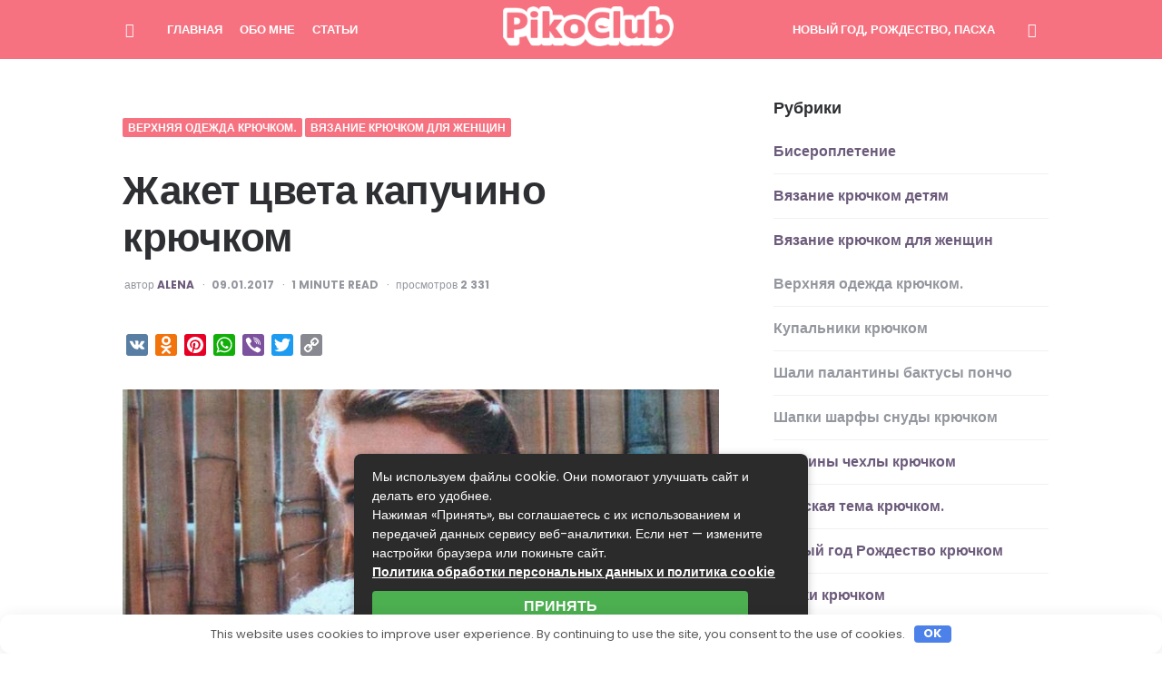

--- FILE ---
content_type: text/html; charset=UTF-8
request_url: https://pikoclub.ru/vyazanie-kryuchkom-dlya-zhenshin/zhaket-tsveta-kapuchino-kryuchkom/
body_size: 29771
content:
<!DOCTYPE html> <html lang="ru-RU"> <head> <meta charset="UTF-8"> <meta name="viewport" content="width=device-width, initial-scale=1.0"> <link rel="profile" href="http://gmpg.org/xfn/11"> <meta name='robots' content='index, follow, max-image-preview:large, max-snippet:-1, max-video-preview:-1'/> <title>Жакет цвета капучино крючком - Pikoclub</title><link rel="preload" as="style" href="https://fonts.googleapis.com/css?family=Poppins%3A400%2C500%2C600%2C700%2C700i%2C800%2C800i&#038;display=swap" /><link rel="stylesheet" href="https://fonts.googleapis.com/css?family=Poppins%3A400%2C500%2C600%2C700%2C700i%2C800%2C800i&#038;display=swap" media="print" onload="this.media='all'" /><noscript><link rel="stylesheet" href="https://fonts.googleapis.com/css?family=Poppins%3A400%2C500%2C600%2C700%2C700i%2C800%2C800i&#038;display=swap" /></noscript> <meta name="description" content="Жакет цвета капучино крючком, мягкий и теплый. Прекрасно согреет в любое время года.Особенностью этой модели является то, что спинка и полочки вяжутся"/> <link rel="canonical" href="https://pikoclub.ru/vyazanie-kryuchkom-dlya-zhenshin/zhaket-tsveta-kapuchino-kryuchkom/"/> <meta property="og:locale" content="ru_RU"/> <meta property="og:type" content="article"/> <meta property="og:title" content="Жакет цвета капучино крючком - Pikoclub"/> <meta property="og:description" content="Жакет цвета капучино крючком, мягкий и теплый. Прекрасно согреет в любое время года.Особенностью этой модели является то, что спинка и полочки вяжутся"/> <meta property="og:url" content="https://pikoclub.ru/vyazanie-kryuchkom-dlya-zhenshin/zhaket-tsveta-kapuchino-kryuchkom/"/> <meta property="og:site_name" content="Pikoclub"/> <meta property="article:published_time" content="2017-01-09T19:28:03+00:00"/> <meta property="og:image" content="https://pikoclub.ru/wp-content/uploads/2017/01/kapuchino-1miniat.st..jpg"/> <meta property="og:image:width" content="700"/> <meta property="og:image:height" content="520"/> <meta property="og:image:type" content="image/jpeg"/> <meta name="author" content="Alena"/> <meta name="twitter:label1" content="Написано автором"/> <meta name="twitter:data1" content="Alena"/> <style id='wp-img-auto-sizes-contain-inline-css' type='text/css'> img:is([sizes=auto i],[sizes^="auto," i]){contain-intrinsic-size:3000px 1500px} /*# sourceURL=wp-img-auto-sizes-contain-inline-css */ </style> <style id='classic-theme-styles-inline-css' type='text/css'> /*! This file is auto-generated */ .wp-block-button__link{color:#fff;background-color:#32373c;border-radius:9999px;box-shadow:none;text-decoration:none;padding:calc(.667em + 2px) calc(1.333em + 2px);font-size:1.125em}.wp-block-file__button{background:#32373c;color:#fff;text-decoration:none} /*# sourceURL=/wp-includes/css/classic-themes.min.css */ </style> <link rel='stylesheet' id='ez-toc-css' href='https://pikoclub.ru/wp-content/plugins/easy-table-of-contents/assets/css/screen.min.css' type='text/css' media='all'/> <style id='ez-toc-inline-css' type='text/css'> div#ez-toc-container .ez-toc-title {font-size: 120%;}div#ez-toc-container .ez-toc-title {font-weight: 500;}div#ez-toc-container ul li , div#ez-toc-container ul li a {font-size: 95%;}div#ez-toc-container ul li , div#ez-toc-container ul li a {font-weight: 500;}div#ez-toc-container nav ul ul li {font-size: 90%;}.ez-toc-box-title {font-weight: bold; margin-bottom: 10px; text-align: center; text-transform: uppercase; letter-spacing: 1px; color: #666; padding-bottom: 5px;position:absolute;top:-4%;left:5%;background-color: inherit;transition: top 0.3s ease;}.ez-toc-box-title.toc-closed {top:-25%;} .ez-toc-container-direction {direction: ltr;}.ez-toc-counter ul{counter-reset: item ;}.ez-toc-counter nav ul li a::before {content: counters(item, '.', decimal) '. ';display: inline-block;counter-increment: item;flex-grow: 0;flex-shrink: 0;margin-right: .2em; float: left; }.ez-toc-widget-direction {direction: ltr;}.ez-toc-widget-container ul{counter-reset: item ;}.ez-toc-widget-container nav ul li a::before {content: counters(item, '.', decimal) '. ';display: inline-block;counter-increment: item;flex-grow: 0;flex-shrink: 0;margin-right: .2em; float: left; } /*# sourceURL=ez-toc-inline-css */ </style> <link rel='stylesheet' id='fontello-css' href='https://pikoclub.ru/wp-content/themes/carrino-1.4.4/carrino/css/fontello/css/fontello.css' type='text/css' media='all'/>  <link rel='stylesheet' id='carrino-reset-css' href='https://pikoclub.ru/wp-content/themes/carrino-1.4.4/carrino/css/normalize.css' type='text/css' media='all'/> <link rel='stylesheet' id='carrino-style-css' href='https://pikoclub.ru/wp-content/themes/carrino-1.4.4/carrino/style.css' type='text/css' media='all'/> <link rel='stylesheet' id='carrino-gutenberg-css' href='https://pikoclub.ru/wp-content/themes/carrino-1.4.4/carrino/css/gutenberg.css' type='text/css' media='all'/> <link rel='stylesheet' id='addtoany-css' href='https://pikoclub.ru/wp-content/plugins/add-to-any/addtoany.min.css' type='text/css' media='all'/> <script type="text/javascript" id="addtoany-core-js-before">
/* <![CDATA[ */
window.a2a_config=window.a2a_config||{};a2a_config.callbacks=[];a2a_config.overlays=[];a2a_config.templates={};a2a_localize = {
	Share: "Отправить",
	Save: "Сохранить",
	Subscribe: "Подписаться",
	Email: "E-mail",
	Bookmark: "В закладки!",
	ShowAll: "Показать все",
	ShowLess: "Показать остальное",
	FindServices: "Найти сервис(ы)",
	FindAnyServiceToAddTo: "Найти сервис и добавить",
	PoweredBy: "Работает на",
	ShareViaEmail: "Поделиться по электронной почте",
	SubscribeViaEmail: "Подписаться по электронной почте",
	BookmarkInYourBrowser: "Добавить в закладки",
	BookmarkInstructions: "Нажмите Ctrl+D или \u2318+D, чтобы добавить страницу в закладки",
	AddToYourFavorites: "Добавить в Избранное",
	SendFromWebOrProgram: "Отправлять с любого email-адреса или email-программы",
	EmailProgram: "Почтовая программа",
	More: "Подробнее&#8230;",
	ThanksForSharing: "Спасибо, что поделились!",
	ThanksForFollowing: "Спасибо за подписку!"
};


//# sourceURL=addtoany-core-js-before
/* ]]> */
</script> <script type="text/javascript" defer src="https://static.addtoany.com/menu/page.js" id="addtoany-core-js"></script> <script type="text/javascript" src="https://pikoclub.ru/wp-includes/js/jquery/jquery.min.js" id="jquery-core-js"></script> <script type="text/javascript" src="https://pikoclub.ru/wp-includes/js/jquery/jquery-migrate.min.js" id="jquery-migrate-js"></script> <script type="text/javascript" defer src="https://pikoclub.ru/wp-content/plugins/add-to-any/addtoany.min.js" id="addtoany-jquery-js"></script> <script type="text/javascript" src="https://pikoclub.ru/wp-content/themes/carrino-1.4.4/carrino/js/main.js" id="carrino-main-js"></script> <style>.pseudo-clearfy-link { color: #008acf; cursor: pointer;}.pseudo-clearfy-link:hover { text-decoration: none;}</style> <style> :root { --primary-nav-link-color:#ffffff; --primary-nav-link-hover-color:#f4e1e3; --custom-header-background:#f67280; --toggle-background-color:#f67280; --toggle-hover-background-color:#f45f6e; --toggle-icon-color:#f9f9f9; --logo-color:#ffffff; } </style> <!-- All in one Favicon 4.8 --><link rel="icon" href="https://pikoclub.ru/wp-content/uploads/2021/12/favicon-32x32-1.png" type="image/png"/> <link rel="apple-touch-icon" href="https://pikoclub.ru/wp-content/uploads/2021/12/apple-touch-icon.png"/> <link rel="shortcut icon" href="https://pikoclub.ru/wp-content/uploads/2021/12/favicon-16x16-1.png"/> <link rel="icon" href="https://pikoclub.ru/wp-content/uploads/2021/12/cropped-faviconn-32x32.png" sizes="32x32"/> <link rel="icon" href="https://pikoclub.ru/wp-content/uploads/2021/12/cropped-faviconn-192x192.png" sizes="192x192"/> <link rel="apple-touch-icon" href="https://pikoclub.ru/wp-content/uploads/2021/12/cropped-faviconn-180x180.png"/> <meta name="msapplication-TileImage" content="https://pikoclub.ru/wp-content/uploads/2021/12/cropped-faviconn-270x270.png"/> <style>.clearfy-cookie { position:fixed; left:0; right:0; bottom:0; padding:12px; color:#555555; background:#ffffff; box-shadow:0 3px 20px -5px rgba(41, 44, 56, 0.2); z-index:9999; font-size: 13px; border-radius: 12px; transition: .3s; }.clearfy-cookie--left { left: 20px; bottom: 20px; right: auto; max-width: 400px; margin-right: 20px; }.clearfy-cookie--right { left: auto; bottom: 20px; right: 20px; max-width: 400px; margin-left: 20px; }.clearfy-cookie.clearfy-cookie-hide { transform: translateY(150%) translateZ(0); opacity: 0; }.clearfy-cookie-container { max-width:1170px; margin:0 auto; text-align:center; }.clearfy-cookie-accept { background:#4b81e8; color:#fff; border:0; padding:.2em .8em; margin: 0 0 0 .5em; font-size: 13px; border-radius: 4px; cursor: pointer; }.clearfy-cookie-accept:hover,.clearfy-cookie-accept:focus { opacity: .9; }</style> <style id='wp-block-categories-inline-css' type='text/css'>
.wp-block-categories{box-sizing:border-box}.wp-block-categories.alignleft{margin-right:2em}.wp-block-categories.alignright{margin-left:2em}.wp-block-categories.wp-block-categories-dropdown.aligncenter{text-align:center}.wp-block-categories .wp-block-categories__label{display:block;width:100%}
/*# sourceURL=https://pikoclub.ru/wp-includes/blocks/categories/style.min.css */
</style>
<style id='wp-block-group-inline-css' type='text/css'>
.wp-block-group{box-sizing:border-box}:where(.wp-block-group.wp-block-group-is-layout-constrained){position:relative}
/*# sourceURL=https://pikoclub.ru/wp-includes/blocks/group/style.min.css */
</style>
<style id='wp-block-social-links-inline-css' type='text/css'>
.wp-block-social-links{background:none;box-sizing:border-box;margin-left:0;padding-left:0;padding-right:0;text-indent:0}.wp-block-social-links .wp-social-link a,.wp-block-social-links .wp-social-link a:hover{border-bottom:0;box-shadow:none;text-decoration:none}.wp-block-social-links .wp-social-link svg{height:1em;width:1em}.wp-block-social-links .wp-social-link span:not(.screen-reader-text){font-size:.65em;margin-left:.5em;margin-right:.5em}.wp-block-social-links.has-small-icon-size{font-size:16px}.wp-block-social-links,.wp-block-social-links.has-normal-icon-size{font-size:24px}.wp-block-social-links.has-large-icon-size{font-size:36px}.wp-block-social-links.has-huge-icon-size{font-size:48px}.wp-block-social-links.aligncenter{display:flex;justify-content:center}.wp-block-social-links.alignright{justify-content:flex-end}.wp-block-social-link{border-radius:9999px;display:block}@media not (prefers-reduced-motion){.wp-block-social-link{transition:transform .1s ease}}.wp-block-social-link{height:auto}.wp-block-social-link a{align-items:center;display:flex;line-height:0}.wp-block-social-link:hover{transform:scale(1.1)}.wp-block-social-links .wp-block-social-link.wp-social-link{display:inline-block;margin:0;padding:0}.wp-block-social-links .wp-block-social-link.wp-social-link .wp-block-social-link-anchor,.wp-block-social-links .wp-block-social-link.wp-social-link .wp-block-social-link-anchor svg,.wp-block-social-links .wp-block-social-link.wp-social-link .wp-block-social-link-anchor:active,.wp-block-social-links .wp-block-social-link.wp-social-link .wp-block-social-link-anchor:hover,.wp-block-social-links .wp-block-social-link.wp-social-link .wp-block-social-link-anchor:visited{color:currentColor;fill:currentColor}:where(.wp-block-social-links:not(.is-style-logos-only)) .wp-social-link{background-color:#f0f0f0;color:#444}:where(.wp-block-social-links:not(.is-style-logos-only)) .wp-social-link-amazon{background-color:#f90;color:#fff}:where(.wp-block-social-links:not(.is-style-logos-only)) .wp-social-link-bandcamp{background-color:#1ea0c3;color:#fff}:where(.wp-block-social-links:not(.is-style-logos-only)) .wp-social-link-behance{background-color:#0757fe;color:#fff}:where(.wp-block-social-links:not(.is-style-logos-only)) .wp-social-link-bluesky{background-color:#0a7aff;color:#fff}:where(.wp-block-social-links:not(.is-style-logos-only)) .wp-social-link-codepen{background-color:#1e1f26;color:#fff}:where(.wp-block-social-links:not(.is-style-logos-only)) .wp-social-link-deviantart{background-color:#02e49b;color:#fff}:where(.wp-block-social-links:not(.is-style-logos-only)) .wp-social-link-discord{background-color:#5865f2;color:#fff}:where(.wp-block-social-links:not(.is-style-logos-only)) .wp-social-link-dribbble{background-color:#e94c89;color:#fff}:where(.wp-block-social-links:not(.is-style-logos-only)) .wp-social-link-dropbox{background-color:#4280ff;color:#fff}:where(.wp-block-social-links:not(.is-style-logos-only)) .wp-social-link-etsy{background-color:#f45800;color:#fff}:where(.wp-block-social-links:not(.is-style-logos-only)) .wp-social-link-facebook{background-color:#0866ff;color:#fff}:where(.wp-block-social-links:not(.is-style-logos-only)) .wp-social-link-fivehundredpx{background-color:#000;color:#fff}:where(.wp-block-social-links:not(.is-style-logos-only)) .wp-social-link-flickr{background-color:#0461dd;color:#fff}:where(.wp-block-social-links:not(.is-style-logos-only)) .wp-social-link-foursquare{background-color:#e65678;color:#fff}:where(.wp-block-social-links:not(.is-style-logos-only)) .wp-social-link-github{background-color:#24292d;color:#fff}:where(.wp-block-social-links:not(.is-style-logos-only)) .wp-social-link-goodreads{background-color:#eceadd;color:#382110}:where(.wp-block-social-links:not(.is-style-logos-only)) .wp-social-link-google{background-color:#ea4434;color:#fff}:where(.wp-block-social-links:not(.is-style-logos-only)) .wp-social-link-gravatar{background-color:#1d4fc4;color:#fff}:where(.wp-block-social-links:not(.is-style-logos-only)) .wp-social-link-instagram{background-color:#f00075;color:#fff}:where(.wp-block-social-links:not(.is-style-logos-only)) .wp-social-link-lastfm{background-color:#e21b24;color:#fff}:where(.wp-block-social-links:not(.is-style-logos-only)) .wp-social-link-linkedin{background-color:#0d66c2;color:#fff}:where(.wp-block-social-links:not(.is-style-logos-only)) .wp-social-link-mastodon{background-color:#3288d4;color:#fff}:where(.wp-block-social-links:not(.is-style-logos-only)) .wp-social-link-medium{background-color:#000;color:#fff}:where(.wp-block-social-links:not(.is-style-logos-only)) .wp-social-link-meetup{background-color:#f6405f;color:#fff}:where(.wp-block-social-links:not(.is-style-logos-only)) .wp-social-link-patreon{background-color:#000;color:#fff}:where(.wp-block-social-links:not(.is-style-logos-only)) .wp-social-link-pinterest{background-color:#e60122;color:#fff}:where(.wp-block-social-links:not(.is-style-logos-only)) .wp-social-link-pocket{background-color:#ef4155;color:#fff}:where(.wp-block-social-links:not(.is-style-logos-only)) .wp-social-link-reddit{background-color:#ff4500;color:#fff}:where(.wp-block-social-links:not(.is-style-logos-only)) .wp-social-link-skype{background-color:#0478d7;color:#fff}:where(.wp-block-social-links:not(.is-style-logos-only)) .wp-social-link-snapchat{background-color:#fefc00;color:#fff;stroke:#000}:where(.wp-block-social-links:not(.is-style-logos-only)) .wp-social-link-soundcloud{background-color:#ff5600;color:#fff}:where(.wp-block-social-links:not(.is-style-logos-only)) .wp-social-link-spotify{background-color:#1bd760;color:#fff}:where(.wp-block-social-links:not(.is-style-logos-only)) .wp-social-link-telegram{background-color:#2aabee;color:#fff}:where(.wp-block-social-links:not(.is-style-logos-only)) .wp-social-link-threads{background-color:#000;color:#fff}:where(.wp-block-social-links:not(.is-style-logos-only)) .wp-social-link-tiktok{background-color:#000;color:#fff}:where(.wp-block-social-links:not(.is-style-logos-only)) .wp-social-link-tumblr{background-color:#011835;color:#fff}:where(.wp-block-social-links:not(.is-style-logos-only)) .wp-social-link-twitch{background-color:#6440a4;color:#fff}:where(.wp-block-social-links:not(.is-style-logos-only)) .wp-social-link-twitter{background-color:#1da1f2;color:#fff}:where(.wp-block-social-links:not(.is-style-logos-only)) .wp-social-link-vimeo{background-color:#1eb7ea;color:#fff}:where(.wp-block-social-links:not(.is-style-logos-only)) .wp-social-link-vk{background-color:#4680c2;color:#fff}:where(.wp-block-social-links:not(.is-style-logos-only)) .wp-social-link-wordpress{background-color:#3499cd;color:#fff}:where(.wp-block-social-links:not(.is-style-logos-only)) .wp-social-link-whatsapp{background-color:#25d366;color:#fff}:where(.wp-block-social-links:not(.is-style-logos-only)) .wp-social-link-x{background-color:#000;color:#fff}:where(.wp-block-social-links:not(.is-style-logos-only)) .wp-social-link-yelp{background-color:#d32422;color:#fff}:where(.wp-block-social-links:not(.is-style-logos-only)) .wp-social-link-youtube{background-color:red;color:#fff}:where(.wp-block-social-links.is-style-logos-only) .wp-social-link{background:none}:where(.wp-block-social-links.is-style-logos-only) .wp-social-link svg{height:1.25em;width:1.25em}:where(.wp-block-social-links.is-style-logos-only) .wp-social-link-amazon{color:#f90}:where(.wp-block-social-links.is-style-logos-only) .wp-social-link-bandcamp{color:#1ea0c3}:where(.wp-block-social-links.is-style-logos-only) .wp-social-link-behance{color:#0757fe}:where(.wp-block-social-links.is-style-logos-only) .wp-social-link-bluesky{color:#0a7aff}:where(.wp-block-social-links.is-style-logos-only) .wp-social-link-codepen{color:#1e1f26}:where(.wp-block-social-links.is-style-logos-only) .wp-social-link-deviantart{color:#02e49b}:where(.wp-block-social-links.is-style-logos-only) .wp-social-link-discord{color:#5865f2}:where(.wp-block-social-links.is-style-logos-only) .wp-social-link-dribbble{color:#e94c89}:where(.wp-block-social-links.is-style-logos-only) .wp-social-link-dropbox{color:#4280ff}:where(.wp-block-social-links.is-style-logos-only) .wp-social-link-etsy{color:#f45800}:where(.wp-block-social-links.is-style-logos-only) .wp-social-link-facebook{color:#0866ff}:where(.wp-block-social-links.is-style-logos-only) .wp-social-link-fivehundredpx{color:#000}:where(.wp-block-social-links.is-style-logos-only) .wp-social-link-flickr{color:#0461dd}:where(.wp-block-social-links.is-style-logos-only) .wp-social-link-foursquare{color:#e65678}:where(.wp-block-social-links.is-style-logos-only) .wp-social-link-github{color:#24292d}:where(.wp-block-social-links.is-style-logos-only) .wp-social-link-goodreads{color:#382110}:where(.wp-block-social-links.is-style-logos-only) .wp-social-link-google{color:#ea4434}:where(.wp-block-social-links.is-style-logos-only) .wp-social-link-gravatar{color:#1d4fc4}:where(.wp-block-social-links.is-style-logos-only) .wp-social-link-instagram{color:#f00075}:where(.wp-block-social-links.is-style-logos-only) .wp-social-link-lastfm{color:#e21b24}:where(.wp-block-social-links.is-style-logos-only) .wp-social-link-linkedin{color:#0d66c2}:where(.wp-block-social-links.is-style-logos-only) .wp-social-link-mastodon{color:#3288d4}:where(.wp-block-social-links.is-style-logos-only) .wp-social-link-medium{color:#000}:where(.wp-block-social-links.is-style-logos-only) .wp-social-link-meetup{color:#f6405f}:where(.wp-block-social-links.is-style-logos-only) .wp-social-link-patreon{color:#000}:where(.wp-block-social-links.is-style-logos-only) .wp-social-link-pinterest{color:#e60122}:where(.wp-block-social-links.is-style-logos-only) .wp-social-link-pocket{color:#ef4155}:where(.wp-block-social-links.is-style-logos-only) .wp-social-link-reddit{color:#ff4500}:where(.wp-block-social-links.is-style-logos-only) .wp-social-link-skype{color:#0478d7}:where(.wp-block-social-links.is-style-logos-only) .wp-social-link-snapchat{color:#fff;stroke:#000}:where(.wp-block-social-links.is-style-logos-only) .wp-social-link-soundcloud{color:#ff5600}:where(.wp-block-social-links.is-style-logos-only) .wp-social-link-spotify{color:#1bd760}:where(.wp-block-social-links.is-style-logos-only) .wp-social-link-telegram{color:#2aabee}:where(.wp-block-social-links.is-style-logos-only) .wp-social-link-threads{color:#000}:where(.wp-block-social-links.is-style-logos-only) .wp-social-link-tiktok{color:#000}:where(.wp-block-social-links.is-style-logos-only) .wp-social-link-tumblr{color:#011835}:where(.wp-block-social-links.is-style-logos-only) .wp-social-link-twitch{color:#6440a4}:where(.wp-block-social-links.is-style-logos-only) .wp-social-link-twitter{color:#1da1f2}:where(.wp-block-social-links.is-style-logos-only) .wp-social-link-vimeo{color:#1eb7ea}:where(.wp-block-social-links.is-style-logos-only) .wp-social-link-vk{color:#4680c2}:where(.wp-block-social-links.is-style-logos-only) .wp-social-link-whatsapp{color:#25d366}:where(.wp-block-social-links.is-style-logos-only) .wp-social-link-wordpress{color:#3499cd}:where(.wp-block-social-links.is-style-logos-only) .wp-social-link-x{color:#000}:where(.wp-block-social-links.is-style-logos-only) .wp-social-link-yelp{color:#d32422}:where(.wp-block-social-links.is-style-logos-only) .wp-social-link-youtube{color:red}.wp-block-social-links.is-style-pill-shape .wp-social-link{width:auto}:root :where(.wp-block-social-links .wp-social-link a){padding:.25em}:root :where(.wp-block-social-links.is-style-logos-only .wp-social-link a){padding:0}:root :where(.wp-block-social-links.is-style-pill-shape .wp-social-link a){padding-left:.6666666667em;padding-right:.6666666667em}.wp-block-social-links:not(.has-icon-color):not(.has-icon-background-color) .wp-social-link-snapchat .wp-block-social-link-label{color:#000}
/*# sourceURL=https://pikoclub.ru/wp-includes/blocks/social-links/style.min.css */
</style>
<style id='global-styles-inline-css' type='text/css'>
:root{--wp--preset--aspect-ratio--square: 1;--wp--preset--aspect-ratio--4-3: 4/3;--wp--preset--aspect-ratio--3-4: 3/4;--wp--preset--aspect-ratio--3-2: 3/2;--wp--preset--aspect-ratio--2-3: 2/3;--wp--preset--aspect-ratio--16-9: 16/9;--wp--preset--aspect-ratio--9-16: 9/16;--wp--preset--color--black: #000000;--wp--preset--color--cyan-bluish-gray: #abb8c3;--wp--preset--color--white: #ffffff;--wp--preset--color--pale-pink: #f78da7;--wp--preset--color--vivid-red: #cf2e2e;--wp--preset--color--luminous-vivid-orange: #ff6900;--wp--preset--color--luminous-vivid-amber: #fcb900;--wp--preset--color--light-green-cyan: #7bdcb5;--wp--preset--color--vivid-green-cyan: #00d084;--wp--preset--color--pale-cyan-blue: #8ed1fc;--wp--preset--color--vivid-cyan-blue: #0693e3;--wp--preset--color--vivid-purple: #9b51e0;--wp--preset--color--theme-color-one: #6c5b7b;--wp--preset--color--theme-color-two: #f67280;--wp--preset--color--theme-color-three: #f8b195;--wp--preset--color--theme-color-four: #c06c84;--wp--preset--color--very-dark-grey: #2e2f33;--wp--preset--color--dark-grey: #45464b;--wp--preset--color--medium-grey: #94979e;--wp--preset--color--light-grey: #D3D3D3;--wp--preset--gradient--vivid-cyan-blue-to-vivid-purple: linear-gradient(135deg,rgb(6,147,227) 0%,rgb(155,81,224) 100%);--wp--preset--gradient--light-green-cyan-to-vivid-green-cyan: linear-gradient(135deg,rgb(122,220,180) 0%,rgb(0,208,130) 100%);--wp--preset--gradient--luminous-vivid-amber-to-luminous-vivid-orange: linear-gradient(135deg,rgb(252,185,0) 0%,rgb(255,105,0) 100%);--wp--preset--gradient--luminous-vivid-orange-to-vivid-red: linear-gradient(135deg,rgb(255,105,0) 0%,rgb(207,46,46) 100%);--wp--preset--gradient--very-light-gray-to-cyan-bluish-gray: linear-gradient(135deg,rgb(238,238,238) 0%,rgb(169,184,195) 100%);--wp--preset--gradient--cool-to-warm-spectrum: linear-gradient(135deg,rgb(74,234,220) 0%,rgb(151,120,209) 20%,rgb(207,42,186) 40%,rgb(238,44,130) 60%,rgb(251,105,98) 80%,rgb(254,248,76) 100%);--wp--preset--gradient--blush-light-purple: linear-gradient(135deg,rgb(255,206,236) 0%,rgb(152,150,240) 100%);--wp--preset--gradient--blush-bordeaux: linear-gradient(135deg,rgb(254,205,165) 0%,rgb(254,45,45) 50%,rgb(107,0,62) 100%);--wp--preset--gradient--luminous-dusk: linear-gradient(135deg,rgb(255,203,112) 0%,rgb(199,81,192) 50%,rgb(65,88,208) 100%);--wp--preset--gradient--pale-ocean: linear-gradient(135deg,rgb(255,245,203) 0%,rgb(182,227,212) 50%,rgb(51,167,181) 100%);--wp--preset--gradient--electric-grass: linear-gradient(135deg,rgb(202,248,128) 0%,rgb(113,206,126) 100%);--wp--preset--gradient--midnight: linear-gradient(135deg,rgb(2,3,129) 0%,rgb(40,116,252) 100%);--wp--preset--font-size--small: 13px;--wp--preset--font-size--medium: 20px;--wp--preset--font-size--large: 36px;--wp--preset--font-size--x-large: 42px;--wp--preset--spacing--20: 0.44rem;--wp--preset--spacing--30: 0.67rem;--wp--preset--spacing--40: 1rem;--wp--preset--spacing--50: 1.5rem;--wp--preset--spacing--60: 2.25rem;--wp--preset--spacing--70: 3.38rem;--wp--preset--spacing--80: 5.06rem;--wp--preset--shadow--natural: 6px 6px 9px rgba(0, 0, 0, 0.2);--wp--preset--shadow--deep: 12px 12px 50px rgba(0, 0, 0, 0.4);--wp--preset--shadow--sharp: 6px 6px 0px rgba(0, 0, 0, 0.2);--wp--preset--shadow--outlined: 6px 6px 0px -3px rgb(255, 255, 255), 6px 6px rgb(0, 0, 0);--wp--preset--shadow--crisp: 6px 6px 0px rgb(0, 0, 0);}:where(.is-layout-flex){gap: 0.5em;}:where(.is-layout-grid){gap: 0.5em;}body .is-layout-flex{display: flex;}.is-layout-flex{flex-wrap: wrap;align-items: center;}.is-layout-flex > :is(*, div){margin: 0;}body .is-layout-grid{display: grid;}.is-layout-grid > :is(*, div){margin: 0;}:where(.wp-block-columns.is-layout-flex){gap: 2em;}:where(.wp-block-columns.is-layout-grid){gap: 2em;}:where(.wp-block-post-template.is-layout-flex){gap: 1.25em;}:where(.wp-block-post-template.is-layout-grid){gap: 1.25em;}.has-black-color{color: var(--wp--preset--color--black) !important;}.has-cyan-bluish-gray-color{color: var(--wp--preset--color--cyan-bluish-gray) !important;}.has-white-color{color: var(--wp--preset--color--white) !important;}.has-pale-pink-color{color: var(--wp--preset--color--pale-pink) !important;}.has-vivid-red-color{color: var(--wp--preset--color--vivid-red) !important;}.has-luminous-vivid-orange-color{color: var(--wp--preset--color--luminous-vivid-orange) !important;}.has-luminous-vivid-amber-color{color: var(--wp--preset--color--luminous-vivid-amber) !important;}.has-light-green-cyan-color{color: var(--wp--preset--color--light-green-cyan) !important;}.has-vivid-green-cyan-color{color: var(--wp--preset--color--vivid-green-cyan) !important;}.has-pale-cyan-blue-color{color: var(--wp--preset--color--pale-cyan-blue) !important;}.has-vivid-cyan-blue-color{color: var(--wp--preset--color--vivid-cyan-blue) !important;}.has-vivid-purple-color{color: var(--wp--preset--color--vivid-purple) !important;}.has-black-background-color{background-color: var(--wp--preset--color--black) !important;}.has-cyan-bluish-gray-background-color{background-color: var(--wp--preset--color--cyan-bluish-gray) !important;}.has-white-background-color{background-color: var(--wp--preset--color--white) !important;}.has-pale-pink-background-color{background-color: var(--wp--preset--color--pale-pink) !important;}.has-vivid-red-background-color{background-color: var(--wp--preset--color--vivid-red) !important;}.has-luminous-vivid-orange-background-color{background-color: var(--wp--preset--color--luminous-vivid-orange) !important;}.has-luminous-vivid-amber-background-color{background-color: var(--wp--preset--color--luminous-vivid-amber) !important;}.has-light-green-cyan-background-color{background-color: var(--wp--preset--color--light-green-cyan) !important;}.has-vivid-green-cyan-background-color{background-color: var(--wp--preset--color--vivid-green-cyan) !important;}.has-pale-cyan-blue-background-color{background-color: var(--wp--preset--color--pale-cyan-blue) !important;}.has-vivid-cyan-blue-background-color{background-color: var(--wp--preset--color--vivid-cyan-blue) !important;}.has-vivid-purple-background-color{background-color: var(--wp--preset--color--vivid-purple) !important;}.has-black-border-color{border-color: var(--wp--preset--color--black) !important;}.has-cyan-bluish-gray-border-color{border-color: var(--wp--preset--color--cyan-bluish-gray) !important;}.has-white-border-color{border-color: var(--wp--preset--color--white) !important;}.has-pale-pink-border-color{border-color: var(--wp--preset--color--pale-pink) !important;}.has-vivid-red-border-color{border-color: var(--wp--preset--color--vivid-red) !important;}.has-luminous-vivid-orange-border-color{border-color: var(--wp--preset--color--luminous-vivid-orange) !important;}.has-luminous-vivid-amber-border-color{border-color: var(--wp--preset--color--luminous-vivid-amber) !important;}.has-light-green-cyan-border-color{border-color: var(--wp--preset--color--light-green-cyan) !important;}.has-vivid-green-cyan-border-color{border-color: var(--wp--preset--color--vivid-green-cyan) !important;}.has-pale-cyan-blue-border-color{border-color: var(--wp--preset--color--pale-cyan-blue) !important;}.has-vivid-cyan-blue-border-color{border-color: var(--wp--preset--color--vivid-cyan-blue) !important;}.has-vivid-purple-border-color{border-color: var(--wp--preset--color--vivid-purple) !important;}.has-vivid-cyan-blue-to-vivid-purple-gradient-background{background: var(--wp--preset--gradient--vivid-cyan-blue-to-vivid-purple) !important;}.has-light-green-cyan-to-vivid-green-cyan-gradient-background{background: var(--wp--preset--gradient--light-green-cyan-to-vivid-green-cyan) !important;}.has-luminous-vivid-amber-to-luminous-vivid-orange-gradient-background{background: var(--wp--preset--gradient--luminous-vivid-amber-to-luminous-vivid-orange) !important;}.has-luminous-vivid-orange-to-vivid-red-gradient-background{background: var(--wp--preset--gradient--luminous-vivid-orange-to-vivid-red) !important;}.has-very-light-gray-to-cyan-bluish-gray-gradient-background{background: var(--wp--preset--gradient--very-light-gray-to-cyan-bluish-gray) !important;}.has-cool-to-warm-spectrum-gradient-background{background: var(--wp--preset--gradient--cool-to-warm-spectrum) !important;}.has-blush-light-purple-gradient-background{background: var(--wp--preset--gradient--blush-light-purple) !important;}.has-blush-bordeaux-gradient-background{background: var(--wp--preset--gradient--blush-bordeaux) !important;}.has-luminous-dusk-gradient-background{background: var(--wp--preset--gradient--luminous-dusk) !important;}.has-pale-ocean-gradient-background{background: var(--wp--preset--gradient--pale-ocean) !important;}.has-electric-grass-gradient-background{background: var(--wp--preset--gradient--electric-grass) !important;}.has-midnight-gradient-background{background: var(--wp--preset--gradient--midnight) !important;}.has-small-font-size{font-size: var(--wp--preset--font-size--small) !important;}.has-medium-font-size{font-size: var(--wp--preset--font-size--medium) !important;}.has-large-font-size{font-size: var(--wp--preset--font-size--large) !important;}.has-x-large-font-size{font-size: var(--wp--preset--font-size--x-large) !important;}
/*# sourceURL=global-styles-inline-css */
</style>
</head> <body class="wp-singular post-template-default single single-post postid-1808 single-format-standard wp-custom-logo wp-theme-carrino-144carrino has-sidebar has-custom-header"> <!-- fade the body when slide menu is active --> <div class="body-fade"></div> <header id="site-header" class="site-header logo-split-menu"> <div class="container header-layout-wrapper"> <span class="toggle toggle-menu mobile-only"> <span><i class="icon-menu-1"></i></span><span class="screen-reader-text">Меню</span> </span> <div class="logo-wrapper mobile-only"><a href="https://pikoclub.ru/" class="custom-logo-link" rel="home"><img src="https://pikoclub.ru/wp-content/uploads/2021/12/icon.png" alt="Pikoclub" class="custom-logo"/></a></div> <span class="toggle toggle-search mobile-only"><span><i class="icon-search"></i></span><span class="screen-reader-text">Поиск</span></span> </div> <nav class="menu-primary-navigation-container"> <ul class="primary-nav" id="primary-nav"> <li class="toggle toggle-menu alignleft"><span><i class="icon-menu-1"></i></span></li> <li class="menu-item split-menu"> <div class="menu-mama-menu-container"><ul id="split-menu-left" class="split-menu-left"><li id="menu-item-10" class="menu-item menu-item-type-custom menu-item-object-custom menu-item-home menu-item-10"><a href="http://pikoclub.ru/">Главная</a></li> <li id="menu-item-157" class="menu-item menu-item-type-post_type menu-item-object-page menu-item-157"><a href="https://pikoclub.ru/obo-mne/">Обо мне</a></li> <li id="menu-item-1094" class="menu-item menu-item-type-taxonomy menu-item-object-category menu-item-1094"><a href="https://pikoclub.ru/category/stati/">Статьи</a></li> </ul></div> </li> <li class="menu-item logo-in-menu"> <div class="logo-wrapper mobile-only"><a href="https://pikoclub.ru/" class="custom-logo-link" rel="home"><img src="https://pikoclub.ru/wp-content/uploads/2021/12/icon.png" alt="Pikoclub" class="custom-logo"/></a></div> </li> <li class="menu-item split-menu"> <div class="menu-right_menu-container"><ul id="split-menu-right" class="split-menu-right"><li id="menu-item-4031" class="menu-item menu-item-type-taxonomy menu-item-object-category menu-item-4031"><a href="https://pikoclub.ru/category/novyj-god-rozhdestvo-kryuchkom/">Новый год, Рождество, Пасха</a></li> </ul></div> </li> <li class="toggle toggle-search alignright"><span><i class="icon-search"></i></span></li> </ul> </nav> </header><!-- .site-header --> <!-- site search --> <div class="site-search"> <i class="icon-cancel toggle-search"></i> <form role="search" method="get" class="search-form" action="https://pikoclub.ru/"> <label for="search-form-696b1f060744a"> <span class="screen-reader-text">Search for:</span> </label> <input type="search" id="search-form-696b1f060744a" class="search-field" placeholder="Введите и нажмите Enter" value="" name="s"/> <button type="submit" class="search-submit"><i class="icon-search"></i><span class="screen-reader-text">Search</span></button> </form> </div> <aside class="mobile-navigation slide-menu sidebar" aria-label="Blog Sidebar"> <span class="close-menu"><i class="icon-cancel"></i></span> <section id="block-9" class="widget widget_block"> <div class="wp-block-group"><div class="wp-block-group__inner-container is-layout-flow wp-block-group-is-layout-flow"></div></div> </section><section id="block-15" class="widget widget_block widget_categories"><ul class="wp-block-categories-list wp-block-categories"> <li class="cat-item cat-item-717"><a href="https://pikoclub.ru/category/biseropletenie/">Бисероплетение</a> (100) </li> <li class="cat-item cat-item-426"><a href="https://pikoclub.ru/category/vyazanie-kryuchkom-detyam/">Вязание крючком детям</a> (8) </li> <li class="cat-item cat-item-261"><a href="https://pikoclub.ru/category/vyazanie-kryuchkom-dlya-zhenshin/">Вязание крючком для женщин</a> (99) <ul class='children'> <li class="cat-item cat-item-262"><a href="https://pikoclub.ru/category/vyazanie-kryuchkom-dlya-zhenshin/vyazanie-kryuchkom-dlya-zhenshhin-verhnya-odyezhda-kryuchkom/">Верхняя одежда крючком.</a> (18) </li> <li class="cat-item cat-item-336"><a href="https://pikoclub.ru/category/vyazanie-kryuchkom-dlya-zhenshin/vyazanie-kryuchkom-dlya-zhenshin-kupalniki-kryuchkom/">Купальники крючком</a> (3) </li> <li class="cat-item cat-item-308"><a href="https://pikoclub.ru/category/vyazanie-kryuchkom-dlya-zhenshin/vyazanie-kryuchkom-dlya-zhenshin-shali-palantiny-baktusy-poncho/">Шали палантины бактусы пончо</a> (6) </li> <li class="cat-item cat-item-394"><a href="https://pikoclub.ru/category/vyazanie-kryuchkom-dlya-zhenshin/vyazanie-kryuchkom-dlya-zhenshin-shapki-sharfy-snudy-kryuchkom/">Шапки шарфы снуды крючком</a> (12) </li> </ul> </li> <li class="cat-item cat-item-652"><a href="https://pikoclub.ru/category/korziny-chehly-krjuchkom/">Корзины чехлы крючком</a> (10) </li> <li class="cat-item cat-item-164"><a href="https://pikoclub.ru/category/morskaya-tema-krjuchkom/">Морская тема крючком.</a> (9) </li> <li class="cat-item cat-item-220"><a href="https://pikoclub.ru/category/novyj-god-rozhdestvo-kryuchkom/">Новый год Рождество крючком</a> (19) </li> <li class="cat-item cat-item-716"><a href="https://pikoclub.ru/category/vyazanie-kryuchkom-nosok/">Носки крючком</a> (20) </li> <li class="cat-item cat-item-246"><a href="https://pikoclub.ru/category/odezda-dlya-kukol-kryuchkom/">Одежда для кукол крючком</a> (7) </li> <li class="cat-item cat-item-697"><a href="https://pikoclub.ru/category/pasha-krjuchkom/">Пасха крючком</a> (5) </li> <li class="cat-item cat-item-419"><a href="https://pikoclub.ru/category/pledy-kovriki-krjuchkom/">Пледы коврики крючком</a> (4) </li> <li class="cat-item cat-item-635"><a href="https://pikoclub.ru/category/prihvatki-podstavki-kryuchkom/">Прихватки подставки крючком</a> (10) </li> <li class="cat-item cat-item-290"><a href="https://pikoclub.ru/category/salfetki-skaterti-kryuchkom/">Салфетки скатерти крючком</a> (6) </li> <li class="cat-item cat-item-1"><a href="https://pikoclub.ru/category/stati/">Статьи</a> (572) <ul class='children'> <li class="cat-item cat-item-10"><a href="https://pikoclub.ru/category/stati/interesnye-fakty-o-vyazanii/">Интересные факты о вязании.</a> (9) </li> <li class="cat-item cat-item-9"><a href="https://pikoclub.ru/category/stati/istoriya-vyazaniya-krjuchkom-i-spitsami/">История вязания крючком и спицами</a> (5) </li> </ul> </li> <li class="cat-item cat-item-136"><a href="https://pikoclub.ru/category/sumki-koshelki-krjuchkom/">Сумки кошельки крючком.</a> (8) </li> <li class="cat-item cat-item-576"><a href="https://pikoclub.ru/category/tapochki-noski-sledki-krjuchkom/">Тапочки носки следки крючком.</a> (4) </li> <li class="cat-item cat-item-12"><a href="https://pikoclub.ru/category/uzory-krjuchkom/">Узоры крючком.</a> (25) <ul class='children'> <li class="cat-item cat-item-13"><a href="https://pikoclub.ru/category/uzory-krjuchkom/uzory-krjuchkom-azhurnye-uzory-krjuchkom/">Ажурные узоры крючком.</a> (5) </li> <li class="cat-item cat-item-16"><a href="https://pikoclub.ru/category/uzory-krjuchkom/uzory-krjuchkom-motivy-krjuchkom/">Мотивы крючком.</a> (7) </li> <li class="cat-item cat-item-14"><a href="https://pikoclub.ru/category/uzory-krjuchkom/uzory-krjuchkom-plotnye-uzory-krjuchkom/">Плотные узоры крючком.</a> (9) </li> <li class="cat-item cat-item-15"><a href="https://pikoclub.ru/category/uzory-krjuchkom/uzory-krjuchkom-tsvetnye-uzory-krjuchkom/">Цветные узоры крючком.</a> (7) </li> </ul> </li> <li class="cat-item cat-item-507"><a href="https://pikoclub.ru/category/tsvety-listya-krjuchkom/">Цветы листья крючком.</a> (3) </li> </ul></section> </aside> <div class="wrap"> <main id="main" class="site-main"> <div id="primary" class="content-area flex-grid the-post landscape-aspect-ratio"> <article id="post-1808" class="flex-box single-post default post-1808 post type-post status-publish format-standard has-post-thumbnail hentry category-vyazanie-kryuchkom-dlya-zhenshhin-verhnya-odyezhda-kryuchkom category-vyazanie-kryuchkom-dlya-zhenshin tag-vyazanie-kryuchkom tag-vyazanie-kryuchkom-dlya-zhenshhin tag-vyazanyj-zhaket tag-zhaket-kryuchkom tag-zhaket-kryuchkom-shemy"> <div class="post-thumbnail"> </div><!-- .post-thumbnail --> <header class="entry-header"> <div class="entry-meta before-title"> <ul class="author-category-meta"> <li class="category-prepend"> <span class="screen-reader-text">Опубликовано</span> <i>в</i> </li> <li class="category-list"> <ul class="post-categories"> <li><a href="https://pikoclub.ru/category/vyazanie-kryuchkom-dlya-zhenshin/vyazanie-kryuchkom-dlya-zhenshhin-verhnya-odyezhda-kryuchkom/" rel="category tag">Верхняя одежда крючком.</a></li> <li><a href="https://pikoclub.ru/category/vyazanie-kryuchkom-dlya-zhenshin/" rel="category tag">Вязание крючком для женщин</a></li></ul> </li> </ul> </div> <h1 class="entry-title"><span>Жакет цвета капучино крючком</span></h1> <div class="entry-meta after-title"> <ul> <li class="entry-author-meta"> <span class="screen-reader-text">Опубликовано</span><i>автор</i> <a href="https://pikoclub.ru/author/alena/">Alena</a> </li> <li class="entry-date"> <time datetime="2017-01-09">09.01.2017</time> </li> <li class="entry-read-time"> 1<span> minute read</span> </li> <li > <i>просмотров</i> 2&nbsp;331 </li> </ul> </div> </header><!-- .entry-header --> <div class="entry-content"><div class="addtoany_share_save_container addtoany_content addtoany_content_top"><div class="a2a_kit a2a_kit_size_24 addtoany_list" data-a2a-url="https://pikoclub.ru/vyazanie-kryuchkom-dlya-zhenshin/zhaket-tsveta-kapuchino-kryuchkom/" data-a2a-title="Жакет цвета капучино крючком"><a class="a2a_button_vk" href="https://www.addtoany.com/add_to/vk?linkurl=https%3A%2F%2Fpikoclub.ru%2Fvyazanie-kryuchkom-dlya-zhenshin%2Fzhaket-tsveta-kapuchino-kryuchkom%2F&amp;linkname=%D0%96%D0%B0%D0%BA%D0%B5%D1%82%20%D1%86%D0%B2%D0%B5%D1%82%D0%B0%20%D0%BA%D0%B0%D0%BF%D1%83%D1%87%D0%B8%D0%BD%D0%BE%20%D0%BA%D1%80%D1%8E%D1%87%D0%BA%D0%BE%D0%BC" title="VK" rel="nofollow noopener" target="_blank"></a><a class="a2a_button_odnoklassniki" href="https://www.addtoany.com/add_to/odnoklassniki?linkurl=https%3A%2F%2Fpikoclub.ru%2Fvyazanie-kryuchkom-dlya-zhenshin%2Fzhaket-tsveta-kapuchino-kryuchkom%2F&amp;linkname=%D0%96%D0%B0%D0%BA%D0%B5%D1%82%20%D1%86%D0%B2%D0%B5%D1%82%D0%B0%20%D0%BA%D0%B0%D0%BF%D1%83%D1%87%D0%B8%D0%BD%D0%BE%20%D0%BA%D1%80%D1%8E%D1%87%D0%BA%D0%BE%D0%BC" title="Odnoklassniki" rel="nofollow noopener" target="_blank"></a><a class="a2a_button_pinterest" href="https://www.addtoany.com/add_to/pinterest?linkurl=https%3A%2F%2Fpikoclub.ru%2Fvyazanie-kryuchkom-dlya-zhenshin%2Fzhaket-tsveta-kapuchino-kryuchkom%2F&amp;linkname=%D0%96%D0%B0%D0%BA%D0%B5%D1%82%20%D1%86%D0%B2%D0%B5%D1%82%D0%B0%20%D0%BA%D0%B0%D0%BF%D1%83%D1%87%D0%B8%D0%BD%D0%BE%20%D0%BA%D1%80%D1%8E%D1%87%D0%BA%D0%BE%D0%BC" title="Pinterest" rel="nofollow noopener" target="_blank"></a><a class="a2a_button_whatsapp" href="https://www.addtoany.com/add_to/whatsapp?linkurl=https%3A%2F%2Fpikoclub.ru%2Fvyazanie-kryuchkom-dlya-zhenshin%2Fzhaket-tsveta-kapuchino-kryuchkom%2F&amp;linkname=%D0%96%D0%B0%D0%BA%D0%B5%D1%82%20%D1%86%D0%B2%D0%B5%D1%82%D0%B0%20%D0%BA%D0%B0%D0%BF%D1%83%D1%87%D0%B8%D0%BD%D0%BE%20%D0%BA%D1%80%D1%8E%D1%87%D0%BA%D0%BE%D0%BC" title="WhatsApp" rel="nofollow noopener" target="_blank"></a><a class="a2a_button_viber" href="https://www.addtoany.com/add_to/viber?linkurl=https%3A%2F%2Fpikoclub.ru%2Fvyazanie-kryuchkom-dlya-zhenshin%2Fzhaket-tsveta-kapuchino-kryuchkom%2F&amp;linkname=%D0%96%D0%B0%D0%BA%D0%B5%D1%82%20%D1%86%D0%B2%D0%B5%D1%82%D0%B0%20%D0%BA%D0%B0%D0%BF%D1%83%D1%87%D0%B8%D0%BD%D0%BE%20%D0%BA%D1%80%D1%8E%D1%87%D0%BA%D0%BE%D0%BC" title="Viber" rel="nofollow noopener" target="_blank"></a><a class="a2a_button_twitter" href="https://www.addtoany.com/add_to/twitter?linkurl=https%3A%2F%2Fpikoclub.ru%2Fvyazanie-kryuchkom-dlya-zhenshin%2Fzhaket-tsveta-kapuchino-kryuchkom%2F&amp;linkname=%D0%96%D0%B0%D0%BA%D0%B5%D1%82%20%D1%86%D0%B2%D0%B5%D1%82%D0%B0%20%D0%BA%D0%B0%D0%BF%D1%83%D1%87%D0%B8%D0%BD%D0%BE%20%D0%BA%D1%80%D1%8E%D1%87%D0%BA%D0%BE%D0%BC" title="Twitter" rel="nofollow noopener" target="_blank"></a><a class="a2a_button_copy_link" href="https://www.addtoany.com/add_to/copy_link?linkurl=https%3A%2F%2Fpikoclub.ru%2Fvyazanie-kryuchkom-dlya-zhenshin%2Fzhaket-tsveta-kapuchino-kryuchkom%2F&amp;linkname=%D0%96%D0%B0%D0%BA%D0%B5%D1%82%20%D1%86%D0%B2%D0%B5%D1%82%D0%B0%20%D0%BA%D0%B0%D0%BF%D1%83%D1%87%D0%B8%D0%BD%D0%BE%20%D0%BA%D1%80%D1%8E%D1%87%D0%BA%D0%BE%D0%BC" title="Copy Link" rel="nofollow noopener" target="_blank"></a></div></div><p><a href="http://pikoclub.ru/wp-content/uploads/2017/01/kapuchino-1perv.f.st..jpg"><img loading="lazy" decoding="async" class="aligncenter wp-image-1809 size-full" src="http://pikoclub.ru/wp-content/uploads/2017/01/kapuchino-1perv.f.st..jpg" alt="капучино 1перв.ф.ст." width="700" height="1000" srcset="https://pikoclub.ru/wp-content/uploads/2017/01/kapuchino-1perv.f.st..jpg 700w, https://pikoclub.ru/wp-content/uploads/2017/01/kapuchino-1perv.f.st.-280x400.jpg 280w" sizes="auto, (max-width: 700px) 100vw, 700px"/></a></p> <p>Жакет цвета капучино крючком, мягкий и теплый. Прекрасно согреет в любое время года.</p> <p>Особенностью этой модели является то, что спинка и полочки вяжутся одной деталью (см. ниже выкройку на фото 2). Вяжется он без пуговиц и полочки скрепляются при помощи большой декоративной булавки.</p> <p><strong>Размер:</strong> 44.</p> <p><strong>Материалы: </strong>меланжевая пряжа бело-бежевого цвета (80% шерсти, 20% акрила) &#8212; 700 г, крючок № 6, большая декоративная булавка.</p> <p><strong>Плотность вязания: </strong>10 см &#8212; 12 петель.</p> <p><strong>Условные обозначения:</strong></p> <p>в. п. &#8212; воздушная петля;</p> <p>в. п. п. &#8212; воздушная петля подъема;</p> <p>соед. петля &#8212; соединительная петля;</p> <p>ст. без нак. &#8212; столбик без накида;</p> <p>ст. с нак. &#8212; столбик с одним накидом.</p> <p><strong>Основной узор. </strong>Основной узор, которым связаны спинка, полочки и рукава представляет из себя полотно из ст. с нак.</p> <p><strong>Отделочный узор. </strong>Отделочный узор используется для обвязывания кромки всего изделия, в том числе и рукавов, и вяжется по схеме на фото 1.</p> <figure id="attachment_1813" aria-describedby="caption-attachment-1813" style="width: 400px" class="wp-caption aligncenter"><a href="http://pikoclub.ru/wp-content/uploads/2017/01/kapuchino-2f.4st.-e1483985413125.jpg"><img loading="lazy" decoding="async" class="wp-image-1813 size-medium" src="http://pikoclub.ru/wp-content/uploads/2017/01/kapuchino-2f.4st.-400x350.jpg" alt="капучино 2ф.4ст." width="400" height="350"/></a><figcaption id="caption-attachment-1813" class="wp-caption-text">Фото 1. Схема узора для обвязывания кромки и рукавов жакета цвета капучино.</figcaption></figure> <p><strong>Спинка, правая и левая полочки (1 деталь).</strong></p> <p>Как уже отмечалось выше, спинка и полочки данной модели жакета, вяжутся одной деталью, что видно из выкройки на фото 2.</p> <figure id="attachment_1814" aria-describedby="caption-attachment-1814" style="width: 700px" class="wp-caption aligncenter"><a href="http://pikoclub.ru/wp-content/uploads/2017/01/kapuchino-2f.1st..jpg"><img loading="lazy" decoding="async" class="wp-image-1814 size-full" src="http://pikoclub.ru/wp-content/uploads/2017/01/kapuchino-2f.1st..jpg" alt="капучино 2ф.1ст." width="700" height="470" srcset="https://pikoclub.ru/wp-content/uploads/2017/01/kapuchino-2f.1st..jpg 700w, https://pikoclub.ru/wp-content/uploads/2017/01/kapuchino-2f.1st.-400x269.jpg 400w" sizes="auto, (max-width: 700px) 100vw, 700px"/></a><figcaption id="caption-attachment-1814" class="wp-caption-text">Фото 2. Выкройка спинки и полочек жакета цвета капучино, одна деталь.</figcaption></figure> <p>Направление работы снизу вверх.  Набираем цепочку из 81 в. п., вяжем основным узорм, т. е. ст. с нак., делая одновременно с 2-х сторон прибавление в каждом ряду 5 раз по одной петле. Всего должна получиться 91 петля.  На фото 3 показано, как осуществляется прибавление петель.</p> <figure id="attachment_1815" aria-describedby="caption-attachment-1815" style="width: 300px" class="wp-caption aligncenter"><a href="http://pikoclub.ru/wp-content/uploads/2017/01/kapuchino-2f.3st..jpg"><img loading="lazy" decoding="async" class="wp-image-1815 size-full" src="http://pikoclub.ru/wp-content/uploads/2017/01/kapuchino-2f.3st..jpg" alt="капучино 2ф.3ст." width="300" height="340"/></a><figcaption id="caption-attachment-1815" class="wp-caption-text">Фото 3. Как делать прибавление петель при вязании крючком.</figcaption></figure> <p>Далее продолжаем вязать прямо и на высоте 32 см от начала вязания с помощью контрастной нити намечаем по 19 петель для каждой полочки,  по 2 петли для каждой проймы и оставшиеся 49 петель для спинки. С этого момента вяжем каждую деталь отдельно.</p> <p>Начнем с правой полочки: для скоса горловины убавляем в каждом 2-ом ряду по 1 петле 9 раз, а для скоса проймы с противоположной стороны &#8212; в каждом 4-ом ряду 5 раз по одной петле. На высоте 55 см от начала вязание правой полочки закончим. При этом для плеча должно остаться 5 петель.</p> <p>Аналогичным образом свяжем левую полочку.</p> <p>На оставшихся 49 петлях продолжим вязание спинки, для которой также необходимо сделать убавления для проймы с двух сторон: в каждом 4-ом ряду по 1 петле 5 раз. На высоте 55 см должно остаться 39 петель (по 5 петель на каждое плечо и 29 петель для проймы).</p> <p><strong>Рукава (2 детали). </strong></p> <p>Для рукава наберем цепочку из 28 в. п. и будем делать прибавление для скоса с обеих сторон в каждом 4-ом ряду по 1 петле 7 раз = 42 петли (см. выкройку для рукава на фото 4).</p> <figure id="attachment_1816" aria-describedby="caption-attachment-1816" style="width: 350px" class="wp-caption aligncenter"><a href="http://pikoclub.ru/wp-content/uploads/2017/01/kapuchino-2f.2st..jpg"><img loading="lazy" decoding="async" class="wp-image-1816 size-full" src="http://pikoclub.ru/wp-content/uploads/2017/01/kapuchino-2f.2st..jpg" alt="капучино 2ф.2ст." width="350" height="360"/></a><figcaption id="caption-attachment-1816" class="wp-caption-text">Фото 4. Выкройка рукава жакета цвета капучино.</figcaption></figure> <p>На высоте 36 см начнем оформление оката рукава, для этого будем убавлять после кромочной петли 12 раз по 1 петле, приблизительно на высоте 48 см останется 18 петель &#8212; вязание рукава закончим.</p> <p><strong>Сборка и завершение работы. </strong>Все детали жакета слегка отпарим утюгом с изнаночной стороны и сошьем (плечевые швы, вошьем рукава, сошьем боковые швы). Затем обвяжем по кромке все изделие, в том числе и края рукавов, отделочным узором, схема которого представлена на фото 1.</p> <p>Жакет цвета капучино крючком готов! Его можно носить, не застегивая, или плотно запахивать, скрепляя большой декоративной булавкой.</p> <p>По материалам журнала &#171;Вязание для взрослых. Крючок.&#187; 12.12</p> </div><!-- .entry-content --> </article><!-- #post-## --> <footer class="hentry-footer"> <div class="entry-meta post-tags"><ul> <li><a href="https://pikoclub.ru/tag/vyazanie-kryuchkom/" aria-label="вязание крючком">вязание крючком</a></li> <li><a href="https://pikoclub.ru/tag/vyazanie-kryuchkom-dlya-zhenshhin/" aria-label="вязание крючком для женщин">вязание крючком для женщин</a></li> <li><a href="https://pikoclub.ru/tag/vyazanyj-zhaket/" aria-label="вязаный жакет">вязаный жакет</a></li> <li><a href="https://pikoclub.ru/tag/zhaket-kryuchkom/" aria-label="жакет крючком">жакет крючком</a></li> <li><a href="https://pikoclub.ru/tag/zhaket-kryuchkom-shemy/" aria-label="жакет крючком схемы">жакет крючком схемы</a></li> </ul></div> </footer> <div class="content-area post-navigation flex-grid cols-2 landscape-aspect-ratio"> <h2 class="screen-reader-text">Post navigation</h2> <article class="flex-box previous-article has-post-thumbnail cover"> <div class="post-thumbnail"> <a href="https://pikoclub.ru/vyazanie-kryuchkom-dlya-zhenshin/kombinirovannaya-vishnevaya-kofta-kryuchkom/"><img width="700" height="482" src="https://pikoclub.ru/wp-content/uploads/2017/01/roskoshnaya-kombinatsiya-1.1miniat.st..jpg" class="attachment-carrino-landscape-image size-carrino-landscape-image wp-post-image" alt="" decoding="async" loading="lazy" srcset="https://pikoclub.ru/wp-content/uploads/2017/01/roskoshnaya-kombinatsiya-1.1miniat.st..jpg 700w, https://pikoclub.ru/wp-content/uploads/2017/01/roskoshnaya-kombinatsiya-1.1miniat.st.-400x275.jpg 400w" sizes="auto, (max-width: 700px) 100vw, 700px"/></a> </div> <header class="entry-header"> <div class="entry-meta before-title"> <span>предыдущий пост</span> </div> <h3 class="entry-title"><a href="https://pikoclub.ru/vyazanie-kryuchkom-dlya-zhenshin/kombinirovannaya-vishnevaya-kofta-kryuchkom/">Комбинированная вишневая кофта крючком</a></h3> </header> </article> <article class="flex-box next-article has-post-thumbnail cover"> <div class="post-thumbnail"> <a href="https://pikoclub.ru/vyazanie-kryuchkom-dlya-zhenshin/raznotsvetnaya-shapka-kryuchkom/"><img width="430" height="310" src="https://pikoclub.ru/wp-content/uploads/2017/01/holoda-ne-strashny-1min.2st..png" class="attachment-carrino-landscape-image size-carrino-landscape-image wp-post-image" alt="" decoding="async" loading="lazy" srcset="https://pikoclub.ru/wp-content/uploads/2017/01/holoda-ne-strashny-1min.2st..png 430w, https://pikoclub.ru/wp-content/uploads/2017/01/holoda-ne-strashny-1min.2st.-400x288.png 400w, https://pikoclub.ru/wp-content/uploads/2017/01/holoda-ne-strashny-1min.2st.-82x60.png 82w" sizes="auto, (max-width: 430px) 100vw, 430px"/></a> </div> <header class="entry-header"> <div class="entry-meta before-title"> <span>следующий пост</span> </div> <h3 class="entry-title"><a href="https://pikoclub.ru/vyazanie-kryuchkom-dlya-zhenshin/raznotsvetnaya-shapka-kryuchkom/">Разноцветная шапка крючком</a></h3> </header> </article> </div> </div><!-- #primary --> </main><!-- #main --> <aside class="aside-sidebar sidebar" aria-label="Blog Sidebar"> <div class="aside-sticky-container"> <section id="categories-3" class="widget widget_categories"><h3 class="widget-title">Рубрики</h3> <ul> <li class="cat-item cat-item-717"><a href="https://pikoclub.ru/category/biseropletenie/">Бисероплетение</a> </li> <li class="cat-item cat-item-426"><a href="https://pikoclub.ru/category/vyazanie-kryuchkom-detyam/">Вязание крючком детям</a> </li> <li class="cat-item cat-item-261"><a href="https://pikoclub.ru/category/vyazanie-kryuchkom-dlya-zhenshin/">Вязание крючком для женщин</a> <ul class='children'> <li class="cat-item cat-item-262"><a href="https://pikoclub.ru/category/vyazanie-kryuchkom-dlya-zhenshin/vyazanie-kryuchkom-dlya-zhenshhin-verhnya-odyezhda-kryuchkom/">Верхняя одежда крючком.</a> </li> <li class="cat-item cat-item-336"><a href="https://pikoclub.ru/category/vyazanie-kryuchkom-dlya-zhenshin/vyazanie-kryuchkom-dlya-zhenshin-kupalniki-kryuchkom/">Купальники крючком</a> </li> <li class="cat-item cat-item-308"><a href="https://pikoclub.ru/category/vyazanie-kryuchkom-dlya-zhenshin/vyazanie-kryuchkom-dlya-zhenshin-shali-palantiny-baktusy-poncho/">Шали палантины бактусы пончо</a> </li> <li class="cat-item cat-item-394"><a href="https://pikoclub.ru/category/vyazanie-kryuchkom-dlya-zhenshin/vyazanie-kryuchkom-dlya-zhenshin-shapki-sharfy-snudy-kryuchkom/">Шапки шарфы снуды крючком</a> </li> </ul> </li> <li class="cat-item cat-item-652"><a href="https://pikoclub.ru/category/korziny-chehly-krjuchkom/">Корзины чехлы крючком</a> </li> <li class="cat-item cat-item-164"><a href="https://pikoclub.ru/category/morskaya-tema-krjuchkom/">Морская тема крючком.</a> </li> <li class="cat-item cat-item-220"><a href="https://pikoclub.ru/category/novyj-god-rozhdestvo-kryuchkom/">Новый год Рождество крючком</a> </li> <li class="cat-item cat-item-716"><a href="https://pikoclub.ru/category/vyazanie-kryuchkom-nosok/">Носки крючком</a> </li> <li class="cat-item cat-item-246"><a href="https://pikoclub.ru/category/odezda-dlya-kukol-kryuchkom/">Одежда для кукол крючком</a> </li> <li class="cat-item cat-item-697"><a href="https://pikoclub.ru/category/pasha-krjuchkom/">Пасха крючком</a> </li> <li class="cat-item cat-item-419"><a href="https://pikoclub.ru/category/pledy-kovriki-krjuchkom/">Пледы коврики крючком</a> </li> <li class="cat-item cat-item-635"><a href="https://pikoclub.ru/category/prihvatki-podstavki-kryuchkom/">Прихватки подставки крючком</a> </li> <li class="cat-item cat-item-290"><a href="https://pikoclub.ru/category/salfetki-skaterti-kryuchkom/">Салфетки скатерти крючком</a> </li> <li class="cat-item cat-item-1"><a href="https://pikoclub.ru/category/stati/">Статьи</a> <ul class='children'> <li class="cat-item cat-item-10"><a href="https://pikoclub.ru/category/stati/interesnye-fakty-o-vyazanii/">Интересные факты о вязании.</a> </li> <li class="cat-item cat-item-9"><a href="https://pikoclub.ru/category/stati/istoriya-vyazaniya-krjuchkom-i-spitsami/">История вязания крючком и спицами</a> </li> </ul> </li> <li class="cat-item cat-item-136"><a href="https://pikoclub.ru/category/sumki-koshelki-krjuchkom/">Сумки кошельки крючком.</a> </li> <li class="cat-item cat-item-576"><a href="https://pikoclub.ru/category/tapochki-noski-sledki-krjuchkom/">Тапочки носки следки крючком.</a> </li> <li class="cat-item cat-item-12"><a href="https://pikoclub.ru/category/uzory-krjuchkom/">Узоры крючком.</a> <ul class='children'> <li class="cat-item cat-item-13"><a href="https://pikoclub.ru/category/uzory-krjuchkom/uzory-krjuchkom-azhurnye-uzory-krjuchkom/">Ажурные узоры крючком.</a> </li> <li class="cat-item cat-item-16"><a href="https://pikoclub.ru/category/uzory-krjuchkom/uzory-krjuchkom-motivy-krjuchkom/">Мотивы крючком.</a> </li> <li class="cat-item cat-item-14"><a href="https://pikoclub.ru/category/uzory-krjuchkom/uzory-krjuchkom-plotnye-uzory-krjuchkom/">Плотные узоры крючком.</a> </li> <li class="cat-item cat-item-15"><a href="https://pikoclub.ru/category/uzory-krjuchkom/uzory-krjuchkom-tsvetnye-uzory-krjuchkom/">Цветные узоры крючком.</a> </li> </ul> </li> <li class="cat-item cat-item-507"><a href="https://pikoclub.ru/category/tsvety-listya-krjuchkom/">Цветы листья крючком.</a> </li> </ul> </section><section id="threeforty_posts_widget-2" class="widget threeforty_posts_widget"><h3 class="widget-title">Новые статьи</h3><ul class="list-style-list has-post-thumbnails recent-posts"> <li class="widget-entry has-post-thumbnail"> <div class="post-thumbnail"> <a href="https://pikoclub.ru/stati/obzor-novogo-avtomobilya-swm-g01f-innovatsionnyy-dizayn-i-peredovye-tehnologii/"> <img width="300" height="162" src="https://pikoclub.ru/wp-content/uploads/2026/01/0.avif" class="attachment-thumbnail size-thumbnail wp-post-image" alt="" decoding="async" loading="lazy"/> </a> </div> <div class="entry-header"> <a href="https://pikoclub.ru/stati/obzor-novogo-avtomobilya-swm-g01f-innovatsionnyy-dizayn-i-peredovye-tehnologii/" rel="bookmark" class="entry-title-link">Обзор нового автомобиля SWM G01F: инновационный дизайн и передовые технологии</a> <div class="entry-meta after-title"> <ul> <li class="entry-date"><time datetime="2026-01-14">14.01.2026</time></li> </ul> </div> </div> </li> <li class="widget-entry has-post-thumbnail"> <div class="post-thumbnail"> <a href="https://pikoclub.ru/stati/turtsiya-i-eyo-morya-kakoe-more-vybrat-dlya-otdyha-v-solnechnoy-strane/"> <img width="300" height="300" src="https://pikoclub.ru/wp-content/uploads/2026/01/1768382173-300x300.png" class="attachment-thumbnail size-thumbnail wp-post-image" alt="" decoding="async" loading="lazy" srcset="https://pikoclub.ru/wp-content/uploads/2026/01/1768382173-300x300.png 300w, https://pikoclub.ru/wp-content/uploads/2026/01/1768382173-1250x1248.png 1250w, https://pikoclub.ru/wp-content/uploads/2026/01/1768382173-600x600.png 600w" sizes="auto, (max-width: 300px) 100vw, 300px"/> </a> </div> <div class="entry-header"> <a href="https://pikoclub.ru/stati/turtsiya-i-eyo-morya-kakoe-more-vybrat-dlya-otdyha-v-solnechnoy-strane/" rel="bookmark" class="entry-title-link">Турция и её моря: какое море выбрать для отдыха в солнечной стране</a> <div class="entry-meta after-title"> <ul> <li class="entry-date"><time datetime="2026-01-14">14.01.2026</time></li> </ul> </div> </div> </li> <li class="widget-entry"> <div class="entry-header"> <a href="https://pikoclub.ru/stati/chto-vybrat-venok-ili-korzinu/" rel="bookmark" class="entry-title-link">Что выбрать: венок или корзину?</a> <div class="entry-meta after-title"> <ul> <li class="entry-date"><time datetime="2026-01-13">13.01.2026</time></li> </ul> </div> </div> </li> <li class="widget-entry has-post-thumbnail"> <div class="post-thumbnail"> <a href="https://pikoclub.ru/stati/kriolipoliz-clatuu-v-moskve-tseny-aktsii-zapis-onlayn/"> <img width="300" height="300" src="https://pikoclub.ru/wp-content/uploads/2025/12/1766913344-800x547-1-300x300.png" class="attachment-thumbnail size-thumbnail wp-post-image" alt="" decoding="async" loading="lazy"/> </a> </div> <div class="entry-header"> <a href="https://pikoclub.ru/stati/kriolipoliz-clatuu-v-moskve-tseny-aktsii-zapis-onlayn/" rel="bookmark" class="entry-title-link">Криолиполиз Clatuu в Москве: цены, акции, запись онлайн</a> <div class="entry-meta after-title"> <ul> <li class="entry-date"><time datetime="2025-12-29">29.12.2025</time></li> </ul> </div> </div> </li> <li class="widget-entry has-post-thumbnail"> <div class="post-thumbnail"> <a href="https://pikoclub.ru/stati/apparatnaya-kosmetologiya-v-moskve-po-vygodnoy-tsene-klinika-sculptramed/"> <img width="300" height="300" src="https://pikoclub.ru/wp-content/uploads/2025/12/1766911190-800x547-1-300x300.png" class="attachment-thumbnail size-thumbnail wp-post-image" alt="" decoding="async" loading="lazy"/> </a> </div> <div class="entry-header"> <a href="https://pikoclub.ru/stati/apparatnaya-kosmetologiya-v-moskve-po-vygodnoy-tsene-klinika-sculptramed/" rel="bookmark" class="entry-title-link">Аппаратная косметология в Москве по выгодной цене: Клиника Sculptramed</a> <div class="entry-meta after-title"> <ul> <li class="entry-date"><time datetime="2025-12-29">29.12.2025</time></li> </ul> </div> </div> </li> <li class="widget-entry has-post-thumbnail"> <div class="post-thumbnail"> <a href="https://pikoclub.ru/stati/ingektsionnaya-kosmetologiya-sovremennye-metody-borby-za-molodost-i-krasotu-kozhi/"> <img width="300" height="300" src="https://pikoclub.ru/wp-content/uploads/2025/12/1766910467-800x547-1-300x300.png" class="attachment-thumbnail size-thumbnail wp-post-image" alt="" decoding="async" loading="lazy"/> </a> </div> <div class="entry-header"> <a href="https://pikoclub.ru/stati/ingektsionnaya-kosmetologiya-sovremennye-metody-borby-za-molodost-i-krasotu-kozhi/" rel="bookmark" class="entry-title-link">Инъекционная косметология: современные методы борьбы за молодость и красоту кожи</a> <div class="entry-meta after-title"> <ul> <li class="entry-date"><time datetime="2025-12-29">29.12.2025</time></li> </ul> </div> </div> </li> <li class="widget-entry has-post-thumbnail"> <div class="post-thumbnail"> <a href="https://pikoclub.ru/stati/vse-kontakty-myuzikla-pervoe-svidanie-v-mdm-kak-svyazatsya-i-oznakomitsya-s-grafikom-raboty/"> <img width="300" height="300" src="https://pikoclub.ru/wp-content/uploads/2025/12/1766550819-800x547-1-300x300.png" class="attachment-thumbnail size-thumbnail wp-post-image" alt="" decoding="async" loading="lazy"/> </a> </div> <div class="entry-header"> <a href="https://pikoclub.ru/stati/vse-kontakty-myuzikla-pervoe-svidanie-v-mdm-kak-svyazatsya-i-oznakomitsya-s-grafikom-raboty/" rel="bookmark" class="entry-title-link">Все контакты мюзикла&#187;Первое свидание&#187; в МДМ: как связаться и ознакомиться с графиком работы</a> <div class="entry-meta after-title"> <ul> <li class="entry-date"><time datetime="2025-12-24">24.12.2025</time></li> </ul> </div> </div> </li> <li class="widget-entry has-post-thumbnail"> <div class="post-thumbnail"> <a href="https://pikoclub.ru/stati/iglorefleksoterapiya-v-moskve-innovatsionnyy-podhod-k-zdorovyu-v-klinike-uniklinik/"> <img width="300" height="300" src="https://pikoclub.ru/wp-content/uploads/2025/12/1766495138-800x547-1-300x300.png" class="attachment-thumbnail size-thumbnail wp-post-image" alt="" decoding="async" loading="lazy"/> </a> </div> <div class="entry-header"> <a href="https://pikoclub.ru/stati/iglorefleksoterapiya-v-moskve-innovatsionnyy-podhod-k-zdorovyu-v-klinike-uniklinik/" rel="bookmark" class="entry-title-link">Иглорефлексотерапия в Москве: инновационный подход к здоровью в клинике UNIКлиник</a> <div class="entry-meta after-title"> <ul> <li class="entry-date"><time datetime="2025-12-24">24.12.2025</time></li> </ul> </div> </div> </li> <li class="widget-entry has-post-thumbnail"> <div class="post-thumbnail"> <a href="https://pikoclub.ru/stati/buduschee-tehnologiy-virtualnoy-realnosti-obzor-platformy-vr-k-i-ee-vozmozhnostey/"> <img width="300" height="300" src="https://pikoclub.ru/wp-content/uploads/2025/12/1766125181-800x547-1-300x300.png" class="attachment-thumbnail size-thumbnail wp-post-image" alt="" decoding="async" loading="lazy"/> </a> </div> <div class="entry-header"> <a href="https://pikoclub.ru/stati/buduschee-tehnologiy-virtualnoy-realnosti-obzor-platformy-vr-k-i-ee-vozmozhnostey/" rel="bookmark" class="entry-title-link">Будущее технологий виртуальной реальности: обзор платформы VR-K и ее возможностей</a> <div class="entry-meta after-title"> <ul> <li class="entry-date"><time datetime="2025-12-19">19.12.2025</time></li> </ul> </div> </div> </li> <li class="widget-entry has-post-thumbnail"> <div class="post-thumbnail"> <a href="https://pikoclub.ru/stati/luchshie-induktsionnye-varochnye-paneli-2025-goda-obzor-sovremennyh-resheniy/"> <img width="300" height="300" src="https://pikoclub.ru/wp-content/uploads/2025/12/1765983940-800x547-1-300x300.png" class="attachment-thumbnail size-thumbnail wp-post-image" alt="" decoding="async" loading="lazy"/> </a> </div> <div class="entry-header"> <a href="https://pikoclub.ru/stati/luchshie-induktsionnye-varochnye-paneli-2025-goda-obzor-sovremennyh-resheniy/" rel="bookmark" class="entry-title-link">Лучшие индукционные варочные панели 2025 года: обзор современных решений</a> <div class="entry-meta after-title"> <ul> <li class="entry-date"><time datetime="2025-12-18">18.12.2025</time></li> </ul> </div> </div> </li> </ul></section><section id="recent-comments-2" class="widget widget_recent_comments"><h3 class="widget-title">Свежие комментарии</h3><ul id="recentcomments"><li class="recentcomments"><span class="comment-author-link">Волкова Жасмин</span> к записи <a href="https://pikoclub.ru/vyazanie-kryuchkom-dlya-zhenshin/legkaya-oranzhevaya-tunika-kryuchkom/#comment-4247">Легкая оранжевая туника крючком</a></li><li class="recentcomments"><span class="comment-author-link">Суханова Звана</span> к записи <a href="https://pikoclub.ru/biseropletenie/kak-sdelat-bisernoe-kole-s-peryami-poshagovoe-rukovodstvo/#comment-4246">Как сделать бисерное колье с перьями: пошаговое руководство</a></li><li class="recentcomments"><span class="comment-author-link">Крюков Федор</span> к записи <a href="https://pikoclub.ru/stati/kak-vyazat-odezhdu-dlya-kukol-master-klass-dlya-nachinayuschih-i-opytnyh-vyazalschits/#comment-4245">Как вязать одежду для кукол: мастер-класс для начинающих и опытных вязальщиц</a></li><li class="recentcomments"><span class="comment-author-link">Беляев Трофим</span> к записи <a href="https://pikoclub.ru/korziny-chehly-krjuchkom/oblozhka-kryuchkom-dlya-knigi/#comment-4244">Обложка крючком для книги</a></li><li class="recentcomments"><span class="comment-author-link">Соколова Майя</span> к записи <a href="https://pikoclub.ru/stati/kak-pridumat-originalnyy-uzor-dlya-vyazaniya-sovety-i-idei/#comment-4243">Как придумать оригинальный узор для вязания: советы и идеи</a></li></ul></section><section id="custom_html-2" class="widget_text widget widget_custom_html"><div class="textwidget custom-html-widget"><div class="wxsidebar"> </div></div></section> </div> </aside> </div> <footer id="colophon" class="site-footer"> <div class="container"> <div class="footer-widget-area footer-columns flex-grid cols-3"> <div class="flex-box footer-column-1"> <section id="block-38" class="widget widget_block"> <ul class="wp-block-social-links has-normal-icon-size has-icon-color is-style-logos-only is-layout-flex wp-block-social-links-is-layout-flex"><li style="color:#f67280;" class="wp-social-link wp-social-link-vk has-theme-color-two-color wp-block-social-link"><a href="http://vk.com/pikoclubru" class="wp-block-social-link-anchor"><svg width="24" height="24" viewBox="0 0 24 24" version="1.1" xmlns="http://www.w3.org/2000/svg" aria-hidden="true" focusable="false"><path d="M22,7.1c0.2,0.4-0.4,1.5-1.6,3.1c-0.2,0.2-0.4,0.5-0.7,0.9c-0.5,0.7-0.9,1.1-0.9,1.4c-0.1,0.3-0.1,0.6,0.1,0.8 c0.1,0.1,0.4,0.4,0.8,0.9h0l0,0c1,0.9,1.6,1.7,2,2.3c0,0,0,0.1,0.1,0.1c0,0.1,0,0.1,0.1,0.3c0,0.1,0,0.2,0,0.4 c0,0.1-0.1,0.2-0.3,0.3c-0.1,0.1-0.4,0.1-0.6,0.1l-2.7,0c-0.2,0-0.4,0-0.6-0.1c-0.2-0.1-0.4-0.1-0.5-0.2l-0.2-0.1 c-0.2-0.1-0.5-0.4-0.7-0.7s-0.5-0.6-0.7-0.8c-0.2-0.2-0.4-0.4-0.6-0.6C14.8,15,14.6,15,14.4,15c0,0,0,0-0.1,0c0,0-0.1,0.1-0.2,0.2 c-0.1,0.1-0.2,0.2-0.2,0.3c-0.1,0.1-0.1,0.3-0.2,0.5c-0.1,0.2-0.1,0.5-0.1,0.8c0,0.1,0,0.2,0,0.3c0,0.1-0.1,0.2-0.1,0.2l0,0.1 c-0.1,0.1-0.3,0.2-0.6,0.2h-1.2c-0.5,0-1,0-1.5-0.2c-0.5-0.1-1-0.3-1.4-0.6s-0.7-0.5-1.1-0.7s-0.6-0.4-0.7-0.6l-0.3-0.3 c-0.1-0.1-0.2-0.2-0.3-0.3s-0.4-0.5-0.7-0.9s-0.7-1-1.1-1.6c-0.4-0.6-0.8-1.3-1.3-2.2C2.9,9.4,2.5,8.5,2.1,7.5C2,7.4,2,7.3,2,7.2 c0-0.1,0-0.1,0-0.2l0-0.1c0.1-0.1,0.3-0.2,0.6-0.2l2.9,0c0.1,0,0.2,0,0.2,0.1S5.9,6.9,5.9,7L6,7c0.1,0.1,0.2,0.2,0.3,0.3 C6.4,7.7,6.5,8,6.7,8.4C6.9,8.8,7,9,7.1,9.2l0.2,0.3c0.2,0.4,0.4,0.8,0.6,1.1c0.2,0.3,0.4,0.5,0.5,0.7s0.3,0.3,0.4,0.4 c0.1,0.1,0.3,0.1,0.4,0.1c0.1,0,0.2,0,0.3-0.1c0,0,0,0,0.1-0.1c0,0,0.1-0.1,0.1-0.2c0.1-0.1,0.1-0.3,0.1-0.5c0-0.2,0.1-0.5,0.1-0.8 c0-0.4,0-0.8,0-1.3c0-0.3,0-0.5-0.1-0.8c0-0.2-0.1-0.4-0.1-0.5L9.6,7.6C9.4,7.3,9.1,7.2,8.7,7.1C8.6,7.1,8.6,7,8.7,6.9 C8.9,6.7,9,6.6,9.1,6.5c0.4-0.2,1.2-0.3,2.5-0.3c0.6,0,1,0.1,1.4,0.1c0.1,0,0.3,0.1,0.3,0.1c0.1,0.1,0.2,0.1,0.2,0.3 c0,0.1,0.1,0.2,0.1,0.3s0,0.3,0,0.5c0,0.2,0,0.4,0,0.6c0,0.2,0,0.4,0,0.7c0,0.3,0,0.6,0,0.9c0,0.1,0,0.2,0,0.4c0,0.2,0,0.4,0,0.5 c0,0.1,0,0.3,0,0.4s0.1,0.3,0.1,0.4c0.1,0.1,0.1,0.2,0.2,0.3c0.1,0,0.1,0,0.2,0c0.1,0,0.2,0,0.3-0.1c0.1-0.1,0.2-0.2,0.4-0.4 s0.3-0.4,0.5-0.7c0.2-0.3,0.5-0.7,0.7-1.1c0.4-0.7,0.8-1.5,1.1-2.3c0-0.1,0.1-0.1,0.1-0.2c0-0.1,0.1-0.1,0.1-0.1l0,0l0.1,0 c0,0,0,0,0.1,0s0.2,0,0.2,0l3,0c0.3,0,0.5,0,0.7,0S21.9,7,21.9,7L22,7.1z"></path></svg><span class="wp-block-social-link-label screen-reader-text">ВКонтакте</span></a></li> <li style="color:#f67280;" class="wp-social-link wp-social-link-pinterest has-theme-color-two-color wp-block-social-link"><a href="https://www.pinterest.ru/seleno4ka59" class="wp-block-social-link-anchor"><svg width="24" height="24" viewBox="0 0 24 24" version="1.1" xmlns="http://www.w3.org/2000/svg" aria-hidden="true" focusable="false"><path d="M12.289,2C6.617,2,3.606,5.648,3.606,9.622c0,1.846,1.025,4.146,2.666,4.878c0.25,0.111,0.381,0.063,0.439-0.169 c0.044-0.175,0.267-1.029,0.365-1.428c0.032-0.128,0.017-0.237-0.091-0.362C6.445,11.911,6.01,10.75,6.01,9.668 c0-2.777,2.194-5.464,5.933-5.464c3.23,0,5.49,2.108,5.49,5.122c0,3.407-1.794,5.768-4.13,5.768c-1.291,0-2.257-1.021-1.948-2.277 c0.372-1.495,1.089-3.112,1.089-4.191c0-0.967-0.542-1.775-1.663-1.775c-1.319,0-2.379,1.309-2.379,3.059 c0,1.115,0.394,1.869,0.394,1.869s-1.302,5.279-1.54,6.261c-0.405,1.666,0.053,4.368,0.094,4.604 c0.021,0.126,0.167,0.169,0.25,0.063c0.129-0.165,1.699-2.419,2.142-4.051c0.158-0.59,0.817-2.995,0.817-2.995 c0.43,0.784,1.681,1.446,3.013,1.446c3.963,0,6.822-3.494,6.822-7.833C20.394,5.112,16.849,2,12.289,2"></path></svg><span class="wp-block-social-link-label screen-reader-text">Pinterest</span></a></li> <li style="color:#f67280;" class="wp-social-link wp-social-link-facebook has-theme-color-two-color wp-block-social-link"><a href="https://facebook.com/pikoclubru/" class="wp-block-social-link-anchor"><svg width="24" height="24" viewBox="0 0 24 24" version="1.1" xmlns="http://www.w3.org/2000/svg" aria-hidden="true" focusable="false"><path d="M12 2C6.5 2 2 6.5 2 12c0 5 3.7 9.1 8.4 9.9v-7H7.9V12h2.5V9.8c0-2.5 1.5-3.9 3.8-3.9 1.1 0 2.2.2 2.2.2v2.5h-1.3c-1.2 0-1.6.8-1.6 1.6V12h2.8l-.4 2.9h-2.3v7C18.3 21.1 22 17 22 12c0-5.5-4.5-10-10-10z"></path></svg><span class="wp-block-social-link-label screen-reader-text">Facebook</span></a></li></ul> </section> </div> <div class="flex-box footer-column-2"> <section id="block-45" class="widget widget_block"><div class="has-text-align-left"> Я призналась вам в своей любви к ручному вязанию спицами и крючком, и постараюсь поделиться своим опытом, прежде всего в этом виде рукоделия. Хотя меня интересуют и другие виды творчества, которые я собираюсь осваивать. </div></section> </div> <div class="flex-box footer-column-3"> <section id="block-44" class="widget widget_block"><div class="has-text-align-left" style="font-size:12px; color: #94979e"><span>Copyright © 2015-2024. <a href="http://pikoclub.ru/" title="Вязание крючком, спицами и другие интересные виды рукоделия">Pikoclub</a>. Права защищены ©. Перепечатка схем, описаний и фотографий возможны с указанием ссылок на мой сайт. Спасибо за понимание!</span></div></section> </div> </div><!-- .widget-area --> <ul class="footer-info"> <li class="footer-copyright"> </li> <li class="footer-links"> <ul id="footer-nav" class="footer-nav"><li id="menu-item-4706" class="menu-item menu-item-type-post_type menu-item-object-page menu-item-privacy-policy menu-item-4706"><a rel="privacy-policy" href="https://pikoclub.ru/soglashenie-na-obrabotku-personalnyh-dannyh/">Пользовательское соглашение</a></li> <li id="menu-item-4710" class="menu-item menu-item-type-post_type menu-item-object-page menu-item-4710"><a href="https://pikoclub.ru/karta-sayta/">Карта сайта</a></li> </ul> </li> </ul> </div><!-- .container --> </footer><!-- #colophon --> <a class="goto-top backtotop"><i class="icon-up-open"></i></a> <script type="speculationrules">
{"prefetch":[{"source":"document","where":{"and":[{"href_matches":"/*"},{"not":{"href_matches":["/wp-*.php","/wp-admin/*","/wp-content/uploads/*","/wp-content/*","/wp-content/plugins/*","/wp-content/themes/carrino-1.4.4/carrino/*","/*\\?(.+)"]}},{"not":{"selector_matches":"a[rel~=\"nofollow\"]"}},{"not":{"selector_matches":".no-prefetch, .no-prefetch a"}}]},"eagerness":"conservative"}]}
</script> <script>var pseudo_links = document.querySelectorAll(".pseudo-clearfy-link");for (var i=0;i<pseudo_links.length;i++ ) { pseudo_links[i].addEventListener("click", function(e){   window.open( e.target.getAttribute("data-uri") ); }); }</script><script>document.addEventListener("copy", (event) => {var pagelink = "\nИсточник: https://pikoclub.ru/vyazanie-kryuchkom-dlya-zhenshin/zhaket-tsveta-kapuchino-kryuchkom";event.clipboardData.setData("text", document.getSelection() + pagelink);event.preventDefault();});</script><script type="text/javascript" id="ez-toc-scroll-scriptjs-js-extra">
/* <![CDATA[ */
var eztoc_smooth_local = {"scroll_offset":"30","add_request_uri":"","add_self_reference_link":""};
//# sourceURL=ez-toc-scroll-scriptjs-js-extra
/* ]]> */
</script> <script type="text/javascript" src="https://pikoclub.ru/wp-content/plugins/easy-table-of-contents/assets/js/smooth_scroll.min.js" id="ez-toc-scroll-scriptjs-js"></script> <script type="text/javascript" src="https://pikoclub.ru/wp-content/plugins/easy-table-of-contents/vendor/js-cookie/js.cookie.min.js" id="ez-toc-js-cookie-js"></script> <script type="text/javascript" src="https://pikoclub.ru/wp-content/plugins/easy-table-of-contents/vendor/sticky-kit/jquery.sticky-kit.min.js" id="ez-toc-jquery-sticky-kit-js"></script> <script type="text/javascript" id="ez-toc-js-js-extra">
/* <![CDATA[ */
var ezTOC = {"smooth_scroll":"1","visibility_hide_by_default":"","scroll_offset":"30","fallbackIcon":"\u003Cspan class=\"\"\u003E\u003Cspan class=\"eztoc-hide\" style=\"display:none;\"\u003EToggle\u003C/span\u003E\u003Cspan class=\"ez-toc-icon-toggle-span\"\u003E\u003Csvg style=\"fill: #999;color:#999\" xmlns=\"http://www.w3.org/2000/svg\" class=\"list-377408\" width=\"20px\" height=\"20px\" viewBox=\"0 0 24 24\" fill=\"none\"\u003E\u003Cpath d=\"M6 6H4v2h2V6zm14 0H8v2h12V6zM4 11h2v2H4v-2zm16 0H8v2h12v-2zM4 16h2v2H4v-2zm16 0H8v2h12v-2z\" fill=\"currentColor\"\u003E\u003C/path\u003E\u003C/svg\u003E\u003Csvg style=\"fill: #999;color:#999\" class=\"arrow-unsorted-368013\" xmlns=\"http://www.w3.org/2000/svg\" width=\"10px\" height=\"10px\" viewBox=\"0 0 24 24\" version=\"1.2\" baseProfile=\"tiny\"\u003E\u003Cpath d=\"M18.2 9.3l-6.2-6.3-6.2 6.3c-.2.2-.3.4-.3.7s.1.5.3.7c.2.2.4.3.7.3h11c.3 0 .5-.1.7-.3.2-.2.3-.5.3-.7s-.1-.5-.3-.7zM5.8 14.7l6.2 6.3 6.2-6.3c.2-.2.3-.5.3-.7s-.1-.5-.3-.7c-.2-.2-.4-.3-.7-.3h-11c-.3 0-.5.1-.7.3-.2.2-.3.5-.3.7s.1.5.3.7z\"/\u003E\u003C/svg\u003E\u003C/span\u003E\u003C/span\u003E","chamomile_theme_is_on":""};
//# sourceURL=ez-toc-js-js-extra
/* ]]> */
</script> <script type="text/javascript" src="https://pikoclub.ru/wp-content/plugins/easy-table-of-contents/assets/js/front.min.js" id="ez-toc-js-js"></script> <script type="text/javascript" id="rocket-browser-checker-js-after">
/* <![CDATA[ */
"use strict";var _createClass=function(){function defineProperties(target,props){for(var i=0;i<props.length;i++){var descriptor=props[i];descriptor.enumerable=descriptor.enumerable||!1,descriptor.configurable=!0,"value"in descriptor&&(descriptor.writable=!0),Object.defineProperty(target,descriptor.key,descriptor)}}return function(Constructor,protoProps,staticProps){return protoProps&&defineProperties(Constructor.prototype,protoProps),staticProps&&defineProperties(Constructor,staticProps),Constructor}}();function _classCallCheck(instance,Constructor){if(!(instance instanceof Constructor))throw new TypeError("Cannot call a class as a function")}var RocketBrowserCompatibilityChecker=function(){function RocketBrowserCompatibilityChecker(options){_classCallCheck(this,RocketBrowserCompatibilityChecker),this.passiveSupported=!1,this._checkPassiveOption(this),this.options=!!this.passiveSupported&&options}return _createClass(RocketBrowserCompatibilityChecker,[{key:"_checkPassiveOption",value:function(self){try{var options={get passive(){return!(self.passiveSupported=!0)}};window.addEventListener("test",null,options),window.removeEventListener("test",null,options)}catch(err){self.passiveSupported=!1}}},{key:"initRequestIdleCallback",value:function(){!1 in window&&(window.requestIdleCallback=function(cb){var start=Date.now();return setTimeout(function(){cb({didTimeout:!1,timeRemaining:function(){return Math.max(0,50-(Date.now()-start))}})},1)}),!1 in window&&(window.cancelIdleCallback=function(id){return clearTimeout(id)})}},{key:"isDataSaverModeOn",value:function(){return"connection"in navigator&&!0===navigator.connection.saveData}},{key:"supportsLinkPrefetch",value:function(){var elem=document.createElement("link");return elem.relList&&elem.relList.supports&&elem.relList.supports("prefetch")&&window.IntersectionObserver&&"isIntersecting"in IntersectionObserverEntry.prototype}},{key:"isSlowConnection",value:function(){return"connection"in navigator&&"effectiveType"in navigator.connection&&("2g"===navigator.connection.effectiveType||"slow-2g"===navigator.connection.effectiveType)}}]),RocketBrowserCompatibilityChecker}();
//# sourceURL=rocket-browser-checker-js-after
/* ]]> */
</script> <script type="text/javascript" id="rocket-preload-links-js-extra">
/* <![CDATA[ */
var RocketPreloadLinksConfig = {"excludeUris":"/(?:.+/)?feed(?:/(?:.+/?)?)?$|/(?:.+/)?embed/|/(index\\.php/)?wp\\-json(/.*|$)|/wp-admin/|/logout/|/wp-login.php|/refer/|/go/|/recommend/|/recommends/","usesTrailingSlash":"1","imageExt":"jpg|jpeg|gif|png|tiff|bmp|webp|avif","fileExt":"jpg|jpeg|gif|png|tiff|bmp|webp|avif|php|pdf|html|htm","siteUrl":"https://pikoclub.ru","onHoverDelay":"100","rateThrottle":"3"};
//# sourceURL=rocket-preload-links-js-extra
/* ]]> */
</script> <script type="text/javascript" id="rocket-preload-links-js-after">
/* <![CDATA[ */
(function() {
"use strict";var r="function"==typeof Symbol&&"symbol"==typeof Symbol.iterator?function(e){return typeof e}:function(e){return e&&"function"==typeof Symbol&&e.constructor===Symbol&&e!==Symbol.prototype?"symbol":typeof e},e=function(){function i(e,t){for(var n=0;n<t.length;n++){var i=t[n];i.enumerable=i.enumerable||!1,i.configurable=!0,"value"in i&&(i.writable=!0),Object.defineProperty(e,i.key,i)}}return function(e,t,n){return t&&i(e.prototype,t),n&&i(e,n),e}}();function i(e,t){if(!(e instanceof t))throw new TypeError("Cannot call a class as a function")}var t=function(){function n(e,t){i(this,n),this.browser=e,this.config=t,this.options=this.browser.options,this.prefetched=new Set,this.eventTime=null,this.threshold=1111,this.numOnHover=0}return e(n,[{key:"init",value:function(){!this.browser.supportsLinkPrefetch()||this.browser.isDataSaverModeOn()||this.browser.isSlowConnection()||(this.regex={excludeUris:RegExp(this.config.excludeUris,"i"),images:RegExp(".("+this.config.imageExt+")$","i"),fileExt:RegExp(".("+this.config.fileExt+")$","i")},this._initListeners(this))}},{key:"_initListeners",value:function(e){-1<this.config.onHoverDelay&&document.addEventListener("mouseover",e.listener.bind(e),e.listenerOptions),document.addEventListener("mousedown",e.listener.bind(e),e.listenerOptions),document.addEventListener("touchstart",e.listener.bind(e),e.listenerOptions)}},{key:"listener",value:function(e){var t=e.target.closest("a"),n=this._prepareUrl(t);if(null!==n)switch(e.type){case"mousedown":case"touchstart":this._addPrefetchLink(n);break;case"mouseover":this._earlyPrefetch(t,n,"mouseout")}}},{key:"_earlyPrefetch",value:function(t,e,n){var i=this,r=setTimeout(function(){if(r=null,0===i.numOnHover)setTimeout(function(){return i.numOnHover=0},1e3);else if(i.numOnHover>i.config.rateThrottle)return;i.numOnHover++,i._addPrefetchLink(e)},this.config.onHoverDelay);t.addEventListener(n,function e(){t.removeEventListener(n,e,{passive:!0}),null!==r&&(clearTimeout(r),r=null)},{passive:!0})}},{key:"_addPrefetchLink",value:function(i){return this.prefetched.add(i.href),new Promise(function(e,t){var n=document.createElement("link");n.rel="prefetch",n.href=i.href,n.onload=e,n.onerror=t,document.head.appendChild(n)}).catch(function(){})}},{key:"_prepareUrl",value:function(e){if(null===e||"object"!==(void 0===e?"undefined":r(e))||!1 in e||-1===["http:","https:"].indexOf(e.protocol))return null;var t=e.href.substring(0,this.config.siteUrl.length),n=this._getPathname(e.href,t),i={original:e.href,protocol:e.protocol,origin:t,pathname:n,href:t+n};return this._isLinkOk(i)?i:null}},{key:"_getPathname",value:function(e,t){var n=t?e.substring(this.config.siteUrl.length):e;return n.startsWith("/")||(n="/"+n),this._shouldAddTrailingSlash(n)?n+"/":n}},{key:"_shouldAddTrailingSlash",value:function(e){return this.config.usesTrailingSlash&&!e.endsWith("/")&&!this.regex.fileExt.test(e)}},{key:"_isLinkOk",value:function(e){return null!==e&&"object"===(void 0===e?"undefined":r(e))&&(!this.prefetched.has(e.href)&&e.origin===this.config.siteUrl&&-1===e.href.indexOf("?")&&-1===e.href.indexOf("#")&&!this.regex.excludeUris.test(e.href)&&!this.regex.images.test(e.href))}}],[{key:"run",value:function(){"undefined"!=typeof RocketPreloadLinksConfig&&new n(new RocketBrowserCompatibilityChecker({capture:!0,passive:!0}),RocketPreloadLinksConfig).init()}}]),n}();t.run();
}());

//# sourceURL=rocket-preload-links-js-after
/* ]]> */
</script> <script async>if(jQuery("footer, .footer").length  ) {jQuery("footer, .footer").last().after("<div style='padding:1em; position: relative;  background-color:#000;color:#efefef;  text-align: center;'>Связаться с редакцией сайта: pikoclub.ru&#x0040;mailwebsite.ru<br><span id='wxopenlegal' title='Открыть текст Политики обработки персональных данных'>Политика обработки персональных данных</span></div>");}else{jQuery("body").after("<div style='padding:1em; position: relative;  background-color:#000;color:#efefef;  text-align: center;'>Связаться с редакцией сайта: pikoclub.ru&#x0040;mailwebsite.ru<br><span id='wxopenlegal' title='Открыть текст Политики обработки персональных данных'>Политика обработки персональных данных</span></div>");}</script> <div id="wxlegal" class="wxlegal" role="dialog" aria-wxlegal="true" aria-labelledby="wxlegal-title" aria-hidden="true"> <div class="wxlegal__content"> <div class="wxlegal__header"><div><a href="#legal">Политика обработки персональных данных</a><br><a href="#cookie">Политика использования cookie</a></div><button id="close" class="close-btn" title="Закрыть" aria-label="Закрыть">Х</button> </div><div class="wxlegal__body"> <a name="legal"></a><div class="h1">Политика обработки персональных данных</div> <div class="h2">1. Общие положения</div> <p>Настоящая политика обработки персональных данных составлена в соответствии с требованиями Федерального закона от 27.07.2006. № 152-ФЗ «О персональных данных» (далее — Закон о персональных данных) и определяет порядок обработки персональных данных и меры по обеспечению безопасности персональных данных, предпринимаемые pikoclub.ru (далее — Оператор).<br>На сайте pikoclub.ru отсуствуют формы сбора персональных данных. Оператор использует средство "Яндекс.Метрика" для сбора сведений об использовании Сайта.<br> 1.1. Оператор ставит своей важнейшей целью и условием осуществления своей деятельности соблюдение прав и свобод человека и гражданина при обработке его персональных данных, в том числе защиты прав на неприкосновенность частной жизни, личную и семейную тайну.<br> 1.2. Настоящая политика Оператора в отношении обработки персональных данных (далее — Политика) применяется ко всей информации, которую Оператор может получить о посетителях веб-сайта pikoclub.ru.</p> <div class="h2">2. Основные понятия, используемые в Политике</div> <p>2.1. Автоматизированная обработка персональных данных — обработка персональных данных с помощью средств вычислительной техники.<br> 2.2. Блокирование персональных данных — временное прекращение обработки персональных данных (за исключением случаев, если обработка необходима для уточнения персональных данных).<br> 2.3. Веб-сайт — совокупность графических и информационных материалов, а также программ для ЭВМ и баз данных, обеспечивающих их доступность в сети интернет по сетевому адресу pikoclub.ru.<br> 2.4. Информационная система персональных данных — совокупность содержащихся в базах данных персональных данных и обеспечивающих их обработку информационных технологий и технических средств.<br> 2.5. Обезличивание персональных данных — действия, в результате которых невозможно определить без использования дополнительной информации принадлежность персональных данных конкретному Пользователю или иному субъекту персональных данных.<br> 2.6. Обработка персональных данных — любое действие (операция) или совокупность действий (операций), совершаемых с использованием средств автоматизации или без использования таких средств с персональными данными, включая сбор, запись, систематизацию, накопление, хранение, уточнение (обновление, изменение), извлечение, использование, передачу (распространение, предоставление, доступ), обезличивание, блокирование, удаление, уничтожение персональных данных.<br> 2.7. Оператор — государственный орган, муниципальный орган, юридическое или физическое лицо, самостоятельно или совместно с другими лицами организующие и/или осуществляющие обработку персональных данных, а также определяющие цели обработки персональных данных, состав персональных данных, подлежащих обработке, действия (операции), совершаемые с персональными данными.<br> 2.8. Персональные данные — любая информация, относящаяся прямо или косвенно к определенному или определяемому Пользователю веб-сайта pikoclub.ru.<br> 2.9. Персональные данные, разрешенные субъектом персональных данных для распространения, — персональные данные, доступ неограниченного круга лиц к которым предоставлен субъектом персональных данных путем дачи согласия на обработку персональных данных, разрешенных субъектом персональных данных для распространения в порядке, предусмотренном Законом о персональных данных (далее — персональные данные, разрешенные для распространения).<br> 2.10. Пользователь — любой посетитель веб-сайта pikoclub.ru.<br> 2.11. Предоставление персональных данных — действия, направленные на раскрытие персональных данных определенному лицу или определенному кругу лиц.<br> 2.12. Распространение персональных данных — любые действия, направленные на раскрытие персональных данных неопределенному кругу лиц (передача персональных данных) или на ознакомление с персональными данными неограниченного круга лиц, в том числе обнародование персональных данных в средствах массовой информации, размещение в информационно-телекоммуникационных сетях или предоставление доступа к персональным данным каким-либо иным способом.<br> 2.13. Трансграничная передача персональных данных — передача персональных данных на территорию иностранного государства органу власти иностранного государства, иностранному физическому или иностранному юридическому лицу.<br> 2.14. Уничтожение персональных данных — любые действия, в результате которых персональные данные уничтожаются безвозвратно с невозможностью дальнейшего восстановления содержания персональных данных в информационной системе персональных данных и/или уничтожаются материальные носители персональных данных.</p> <div class="h2">3. Основные права и обязанности Оператора</div> <p>3.1. Оператор имеет право:<br> — получать от субъекта персональных данных достоверные информацию и/или документы, содержащие персональные данные;<br> — в случае отзыва субъектом персональных данных согласия на обработку персональных данных, а также, направления обращения с требованием о прекращении обработки персональных данных, Оператор вправе продолжить обработку персональных данных без согласия субъекта персональных данных при наличии оснований, указанных в Законе о персональных данных;<br> — самостоятельно определять состав и перечень мер, необходимых и достаточных для обеспечения выполнения обязанностей, предусмотренных Законом о персональных данных и принятыми в соответствии с ним нормативными правовыми актами, если иное не предусмотрено Законом о персональных данных или другими федеральными законами.<br> 3.2. Оператор обязан:<br> — предоставлять субъекту персональных данных по его просьбе информацию, касающуюся обработки его персональных данных;<br> — организовывать обработку персональных данных в порядке, установленном действующим законодательством РФ;<br> — отвечать на обращения и запросы субъектов персональных данных и их законных представителей в соответствии с требованиями Закона о персональных данных;<br> — сообщать в уполномоченный орган по защите прав субъектов персональных данных по запросу этого органа необходимую информацию в течение 10 дней с даты получения такого запроса;<br> — публиковать или иным образом обеспечивать неограниченный доступ к настоящей Политике в отношении обработки персональных данных;<br> — принимать правовые, организационные и технические меры для защиты персональных данных от неправомерного или случайного доступа к ним, уничтожения, изменения, блокирования, копирования, предоставления, распространения персональных данных, а также от иных неправомерных действий в отношении персональных данных;<br> — прекратить передачу (распространение, предоставление, доступ) персональных данных, прекратить обработку и уничтожить персональные данные в порядке и случаях, предусмотренных Законом о персональных данных;<br> — исполнять иные обязанности, предусмотренные Законом о персональных данных.<br> 4. Основные права и обязанности субъектов персональных данных<br> 4.1. Субъекты персональных данных имеют право:<br> — получать информацию, касающуюся обработки его персональных данных, за исключением случаев, предусмотренных федеральными законами. Сведения предоставляются субъекту персональных данных Оператором в доступной форме, и в них не должны содержаться персональные данные, относящиеся к другим субъектам персональных данных, за исключением случаев, когда имеются законные основания для раскрытия таких персональных данных. Перечень информации и порядок ее получения установлен Законом о персональных данных;<br> — требовать от оператора уточнения его персональных данных, их блокирования или уничтожения в случае, если персональные данные являются неполными, устаревшими, неточными, незаконно полученными или не являются необходимыми для заявленной цели обработки, а также принимать предусмотренные законом меры по защите своих прав;<br> — выдвигать условие предварительного согласия при обработке персональных данных в целях продвижения на рынке товаров, работ и услуг;<br> — на отзыв согласия на обработку персональных данных, а также, на направление требования о прекращении обработки персональных данных;<br> — обжаловать в уполномоченный орган по защите прав субъектов персональных данных или в судебном порядке неправомерные действия или бездействие Оператора при обработке его персональных данных;<br> — на осуществление иных прав, предусмотренных законодательством РФ.<br> 4.2. Субъекты персональных данных обязаны:<br> — предоставлять Оператору достоверные данные о себе;<br> — сообщать Оператору об уточнении (обновлении, изменении) своих персональных данных.<br> 4.3. Лица, передавшие Оператору недостоверные сведения о себе, либо сведения о другом субъекте персональных данных без согласия последнего, несут ответственность в соответствии с законодательством РФ.</p> <div class="h2">5. Принципы обработки персональных данных</div> <p>5.1. Обработка персональных данных осуществляется на законной и справедливой основе.<br> 5.2. Обработка персональных данных ограничивается достижением конкретных, заранее определенных и законных целей. Не допускается обработка персональных данных, несовместимая с целями сбора персональных данных.<br> 5.3. Не допускается объединение баз данных, содержащих персональные данные, обработка которых осуществляется в целях, несовместимых между собой.<br> 5.4. Обработке подлежат только персональные данные, которые отвечают целям их обработки.<br> 5.5. Содержание и объем обрабатываемых персональных данных соответствуют заявленным целям обработки. Не допускается избыточность обрабатываемых персональных данных по отношению к заявленным целям их обработки.<br> 5.6. При обработке персональных данных обеспечивается точность персональных данных, их достаточность, а в необходимых случаях и актуальность по отношению к целям обработки персональных данных. Оператор принимает необходимые меры и/или обеспечивает их принятие по удалению или уточнению неполных или неточных данных.<br> 5.7. Хранение персональных данных осуществляется в форме, позволяющей определить субъекта персональных данных, не дольше, чем этого требуют цели обработки персональных данных, если срок хранения персональных данных не установлен федеральным законом, договором, стороной которого, выгодоприобретателем или поручителем по которому является субъект персональных данных. Обрабатываемые персональные данные уничтожаются либо обезличиваются по достижении целей обработки или в случае утраты необходимости в достижении этих целей, если иное не предусмотрено федеральным законом.</p> <div class="h2">6. Цели обработки персональных данных</div> <table width="100%" data-table-width="30%;70%" border="1"> <thead> <tr> <th width="30%">Цель обработки</th> <th width="70%">Обеспечение корректного функционирования и безопасности Веб-сайта, хранение настроек Пользователя, получение статистической информации и аналитики посещений Веб-сайта для последующего улучшения Веб-сайта</th> </tr> </thead> <tbody> <tr> <td width="30%">Персональные данные</td> <td width="70%">IP-адрес, информация из файлов cookie, информация о браузере, об аппаратном и программном обеспечении устройства, время доступа, адреса запрашиваемых страниц</td> </tr> <tr> <td width="30%">Правовые основания</td> <td width="70%">Согласие на обработку персональных данных</td> </tr> <tr> <td width="30%">Виды обработки персональных данных</td> <td width="70%">Сбор, запись, систематизация, накопление, хранение, уничтожение и обезличивание персональных данных, передача стороннему аналитическому сервису «Яндекс Метрика», предоставляемого Оператору ООО «Яндекс», ОГРН 1027700229193, ИНН 7736207543, зарегистрированному по адресу: 119021, г.Москва, ул. Льва Толстого, д.16, для достижения целей обработки.<p></p> <p>Ознакомиться с политикой конфиденциальности ООО «Яндекс» можно по следующей ссылке <a href="https://yandex.ru/legal/confidential/" target="_blank" rel="nofollow noopener">https://yandex.ru/legal/confidential/</a>.</p></td> </tr> </tbody> </table> <div class="h2">7. Условия обработки персональных данных</div> <p>7.1. Обработка персональных данных осуществляется с согласия субъекта персональных данных на обработку его персональных данных.<br> 7.2. Обработка персональных данных необходима для достижения целей, предусмотренных международным договором Российской Федерации или законом, для осуществления возложенных законодательством Российской Федерации на оператора функций, полномочий и обязанностей.<br> 7.3. Обработка персональных данных необходима для осуществления правосудия, исполнения судебного акта, акта другого органа или должностного лица, подлежащих исполнению в соответствии с законодательством Российской Федерации об исполнительном производстве.<br> 7.4. Обработка персональных данных необходима для исполнения договора, стороной которого либо выгодоприобретателем или поручителем по которому является субъект персональных данных, а также для заключения договора по инициативе субъекта персональных данных или договора, по которому субъект персональных данных будет являться выгодоприобретателем или поручителем.<br> 7.5. Обработка персональных данных необходима для осуществления прав и законных интересов оператора или третьих лиц либо для достижения общественно значимых целей при условии, что при этом не нарушаются права и свободы субъекта персональных данных.<br> 7.6. Осуществляется обработка персональных данных, доступ неограниченного круга лиц к которым предоставлен субъектом персональных данных либо по его просьбе (далее — общедоступные персональные данные).<br> 7.7. Осуществляется обработка персональных данных, подлежащих опубликованию или обязательному раскрытию в соответствии с федеральным законом.</p> <div class="h2">8. Порядок сбора, хранения, передачи и других видов обработки персональных данных</div> <p>Безопасность персональных данных, которые обрабатываются Оператором, обеспечивается путем реализации правовых, организационных и технических мер, необходимых для выполнения в полном объеме требований действующего законодательства в области защиты персональных данных.<br> 8.1. Оператор обеспечивает сохранность персональных данных и принимает все возможные меры, исключающие доступ к персональным данным неуполномоченных лиц.<br> 8.2. Персональные данные Пользователя никогда, ни при каких условиях не будут переданы третьим лицам, за исключением случаев, связанных с исполнением действующего законодательства либо в случае, если субъектом персональных данных дано согласие Оператору на передачу данных третьему лицу для исполнения обязательств по гражданско-правовому договору.<br> 8.3. В случае выявления неточностей в персональных данных, Пользователь может актуализировать их самостоятельно, путем направления Оператору уведомление на адрес электронной почты Оператора pikoclub.ru&#x0040;mailwebsite.ru с пометкой «Актуализация персональных данных».<br> 8.4. Срок обработки персональных данных определяется достижением целей, для которых были собраны персональные данные, если иной срок не предусмотрен договором или действующим законодательством.<br> Пользователь может в любой момент отозвать свое согласие на обработку персональных данных, направив Оператору уведомление посредством электронной почты на электронный адрес Оператора pikoclub.ru&#x0040;mailwebsite.ru с пометкой «Отзыв согласия на обработку персональных данных».<br> 8.5. Вся информация, которая собирается сторонними сервисами, в том числе платежными системами, средствами связи и другими поставщиками услуг, хранится и обрабатывается указанными лицами (Операторами) в соответствии с их Пользовательским соглашением и Политикой конфиденциальности. Субъект персональных данных и/или с указанными документами. Оператор не несет ответственность за действия третьих лиц, в том числе указанных в настоящем пункте поставщиков услуг.<br> 8.6. Установленные субъектом персональных данных запреты на передачу (кроме предоставления доступа), а также на обработку или условия обработки (кроме получения доступа) персональных данных, разрешенных для распространения, не действуют в случаях обработки персональных данных в государственных, общественных и иных публичных интересах, определенных законодательством РФ.<br> 8.7. Оператор при обработке персональных данных обеспечивает конфиденциальность персональных данных.<br> 8.8. Оператор осуществляет хранение персональных данных в форме, позволяющей определить субъекта персональных данных, не дольше, чем этого требуют цели обработки персональных данных, если срок хранения персональных данных не установлен федеральным законом, договором, стороной которого, выгодоприобретателем или поручителем по которому является субъект персональных данных.<br> 8.9. Условием прекращения обработки персональных данных может являться достижение целей обработки персональных данных, истечение срока действия согласия субъекта персональных данных, отзыв согласия субъектом персональных данных или требование о прекращении обработки персональных данных, а также выявление неправомерной обработки персональных данных.</p> <div class="h2">9. Перечень действий, производимых Оператором с полученными персональными данными</div> <p>9.1. Оператор осуществляет сбор, запись, систематизацию, накопление, хранение, уточнение (обновление, изменение), извлечение, использование, передачу (распространение, предоставление, доступ), обезличивание, блокирование, удаление и уничтожение персональных данных.<br> 9.2. Оператор осуществляет автоматизированную обработку персональных данных с получением и/или передачей полученной информации по информационно-телекоммуникационным сетям или без таковой.</p> <div class="h2">10. Трансграничная передача персональных данных</div> <p>Оператор не осуществляет трансграничную передачу данных.</p> <div class="h2">11. Конфиденциальность персональных данных</div> <p>Оператор и иные лица, получившие доступ к персональным данным, обязаны не раскрывать третьим лицам и не распространять персональные данные без согласия субъекта персональных данных, если иное не предусмотрено федеральным законом.</p> <div class="h2">12. Заключительные положения</div> <p>12.1. Пользователь может получить любые разъяснения по интересующим вопросам, касающимся обработки его персональных данных, обратившись к Оператору с помощью электронной почты pikoclub.ru&#x0040;mailwebsite.ru.<br> 12.2. В данном документе будут отражены любые изменения политики обработки персональных данных Оператором. Политика действует бессрочно до замены ее новой версией.<br> 12.3. Актуальная версия Политики в свободном доступе расположена в сети Интернет по адресу <a href="https://pikoclub.ru/#wxopenlegal" target="_blank">pikoclub.ru/#wxopenlegal</a>.<br>12.4. Согласие на обработку персональных данных действует бессрочно с момента предоставления данных и может быть отозвано путем подачи заявления.</p> <a name="cookie"></a> <hr> <div class="h1">Политика использования cookie (куки-файлов)</div> <p>Данный сайт использует куки-файлы для идентификации устройства пользователя каждый раз, когда он заходит на ресурс для корректного отображения рекламы, а так же сбора статистики о её просмотрах и эффективности. Используя наш сайт, вы подтверждаете свое согласие на обработку операторами куки-файлов. Если вы не согласны с данной политикой - закройте сайт, либо отключите куки-файлы в настройках своего бразуера.</p> <div class="h2">Как управлять куки-файлами?</div> <p>Вы можете разрешать или запрещать сохранение куки-файлов в настройках вашего браузера. Вы можете удалять куки-файлы, чтобы очистить историю посещений и настройки сайтов.</p> <div class="h2">Аналитические куки-файлы</div> <p>Мы используем различные инструменты и соответствующие аналитические куки-файлы следующих поставщиков услуг: Яндекс.Метрика (ООО «ЯНДЕКС»). Ознакомиться с политикой конфиденциальности Яндекс можно по следующей ссылке: https://yandex.ru/legal/confidential/</p> <div class="h2">Хранение и удаление куки-файлов</div> <p>У нашего ресурса нет прямого доступа к куки-файлам хранящемся на вашем устройстве. Куки-файлы хранятся до достижения целей обработки персональных данных. Куки-файлы посещений активны от момента открытия сайта и до завершения работы с браузером, после чего автоматически удаляются. </p> </div> </div> </div> <div class="cookie-popup" id="cookiePopup"> <div class="cookie-popup__text"> Мы используем файлы cookie. Они помогают улучшать сайт и делать его удобнее.<br> Нажимая «Принять», вы соглашаетесь с их использованием и передачей данных сервису веб-аналитики. Если нет — измените настройки браузера или покиньте сайт.<br><span id='wxopenlegal' onclick='openwxlegal();' title='Открыть текст Политики обработки персональных данных'><strong>Политика обработки персональных данных и политика cookie</strong></span> </div> <button id="acceptCookies">Принять</button> </div> <script> const openBtn = document.getElementById('wxopenlegal'); const wxlegal = document.getElementById('wxlegal'); const closeBtn= document.getElementById('close'); function openwxlegal() { wxlegal.classList.add('open'); wxlegal.setAttribute('aria-hidden', 'false'); document.body.style.overflow = 'hidden'; } function closewxlegal() { wxlegal.classList.remove('open'); wxlegal.setAttribute('aria-hidden', 'true'); document.body.style.overflow = ''; } openBtn.addEventListener('click', openwxlegal);   closeBtn.addEventListener('click', closewxlegal); wxlegal.addEventListener('click', (e) => { if (e.target === wxlegal) closewxlegal(); }); document.addEventListener('keydown', (e) => { if (e.key === 'Escape' && wxlegal.classList.contains('open')) closewxlegal(); }); hash = jQuery(location).attr('hash'); if(hash == '#wxopenlegal') { openwxlegal(); } const cookiePopup = document.getElementById('cookiePopup'); const acceptBtn = document.getElementById('acceptCookies'); if (localStorage.getItem('cookiesAccepted')) { cookiePopup.style.display = 'none'; } acceptBtn.addEventListener('click', () => { localStorage.setItem('cookiesAccepted', 'true'); cookiePopup.style.display = 'none'; }); </script> <style> #wxopenlegal{ color:#fefefe; text-decoration:underline;cursor: pointer; } .wxlegal__body .h1 {font-size:1.4em; font-weight:bolder;} .wxlegal__body .h2 {font-size:1.2em;font-weight:bolder;} .wxlegal__header a{color:black;font-size:1.1em;}.wxlegal { position: fixed; inset: 0; display: none; align-items: center; justify-content: center; background: rgba(0,0,0,.6); padding: 20px; z-index: 100000; } .wxlegal.open { display: flex; } .wxlegal__body { padding: 12px 16px 16px; } .wxlegal__header { position: sticky; top: 0; z-index: 1; display: flex; align-items: center; justify-content: space-between; gap: 12px; padding: 14px 16px; background: #fff; border-top-left-radius: 12px; border-top-right-radius: 12px; box-shadow: 0 1px 0 rgba(0,0,0,.08); } .wxlegal__header h2 { margin: 0; font-size: 18px; font-weight: 600; } .wxlegal__content { background: #fff; color: #111; width: 100%; max-width: 520px; border-radius: 12px; padding: 0; position: relative; box-shadow: 0 20px 60px rgba(0,0,0,.25); max-height: 90vh; overflow: auto; -webkit-overflow-scrolling: touch; overscroll-behavior: contain; } .close-btn { border: none; background: transparent; font-size: 22px; line-height: 1; width: 36px; height: 36px; display: inline-flex; align-items: center; justify-content: center; cursor: pointer; border-radius: 8px; color:red; font-weight:bolder; } .close-btn:hover { background: rgba(0,0,0,.05); } .cookie-popup { position: fixed; bottom: 20px; left: 50%; transform: translateX(-50%); background: #2b2b2b; color: #fff; padding: 15px 20px; font-size: 14px; line-height: 1.5; box-shadow: 0 2px 10px rgba(0,0,0,0.25); border-radius: 8px; max-width: 500px; z-index: 888; } .cookie-popup button { background-color: #4caf50; color: #fff; border: none; padding: 8px 16px; margin-top: 10px; cursor: pointer; border-radius: 4px; font-weight: 600; width:90%; } .cookie-popup button:hover { background-color: #45a049; } @media (max-width: 580px) { .cookie-popup { max-width: 90%; } } </style> <div id="clearfy-cookie" class="clearfy-cookie clearfy-cookie-hide clearfy-cookie--bottom"> <div class="clearfy-cookie-container"> This website uses cookies to improve user experience. By continuing to use the site, you consent to the use of cookies. <button id="clearfy-cookie-accept" class="clearfy-cookie-accept">OK</button> </div></div><script>var cookie_clearfy_hide = document.cookie.replace(/(?:(?:^|.*;\s*)clearfy_cookie_hide\s*\=\s*([^;]*).*$)|^.*$/, "$1");if ( ! cookie_clearfy_hide.length ) {  document.getElementById("clearfy-cookie").classList.remove("clearfy-cookie-hide");} document.getElementById("clearfy-cookie-accept").onclick = function() { document.getElementById("clearfy-cookie").className += " clearfy-cookie-hide"; var clearfy_cookie_date = new Date(new Date().getTime() + 31536000 * 1000); document.cookie = "clearfy_cookie_hide=yes; path=/; expires=" + clearfy_cookie_date.toUTCString(); setTimeout(function() { document.getElementById("clearfy-cookie").parentNode.removeChild( document.getElementById("clearfy-cookie") ); }, 300);}</script><script>!function(){var t=!1;try{var e=Object.defineProperty({},"passive",{get:function(){t=!0}});window.addEventListener("test",null,e)}catch(t){}return t}()||function(i){var o=!0,s=!1;EventTarget.prototype.addEventListener=function(t,e,n){var r="object"==typeof n,a=r?n.capture:n;n=r?n:{},"touchstart"!=t&&"scroll"!=t&&"wheel"!=t||(n.passive=void 0!==n.passive?n.passive:o),n.capture=void 0!==a?a:s,i.call(this,t,e,n)}}(EventTarget.prototype.addEventListener);</script><!-- Yandex.Metrika counter --> <script type="text/javascript" >
   (function(m,e,t,r,i,k,a){m[i]=m[i]||function(){(m[i].a=m[i].a||[]).push(arguments)};
   m[i].l=1*new Date();k=e.createElement(t),a=e.getElementsByTagName(t)[0],k.async=1,k.src=r,a.parentNode.insertBefore(k,a)})
   (window, document, "script", "https://mc.yandex.ru/metrika/tag.js", "ym");

   ym(86785200, "init", {
        clickmap:true,
        trackLinks:true,
        accurateTrackBounce:true
   });
</script> <noscript><div><img src="https://mc.yandex.ru/watch/86785200" style="position:absolute; left:-9999px;" alt=""/></div></noscript> <!-- /Yandex.Metrika counter --> <script src="/syslegal.js" async></script> </body> </html> 
<!-- This website is like a Rocket, isn't it? Performance optimized by WP Rocket. Learn more: https://wp-rocket.me - Debug: cached@1768627974 -->